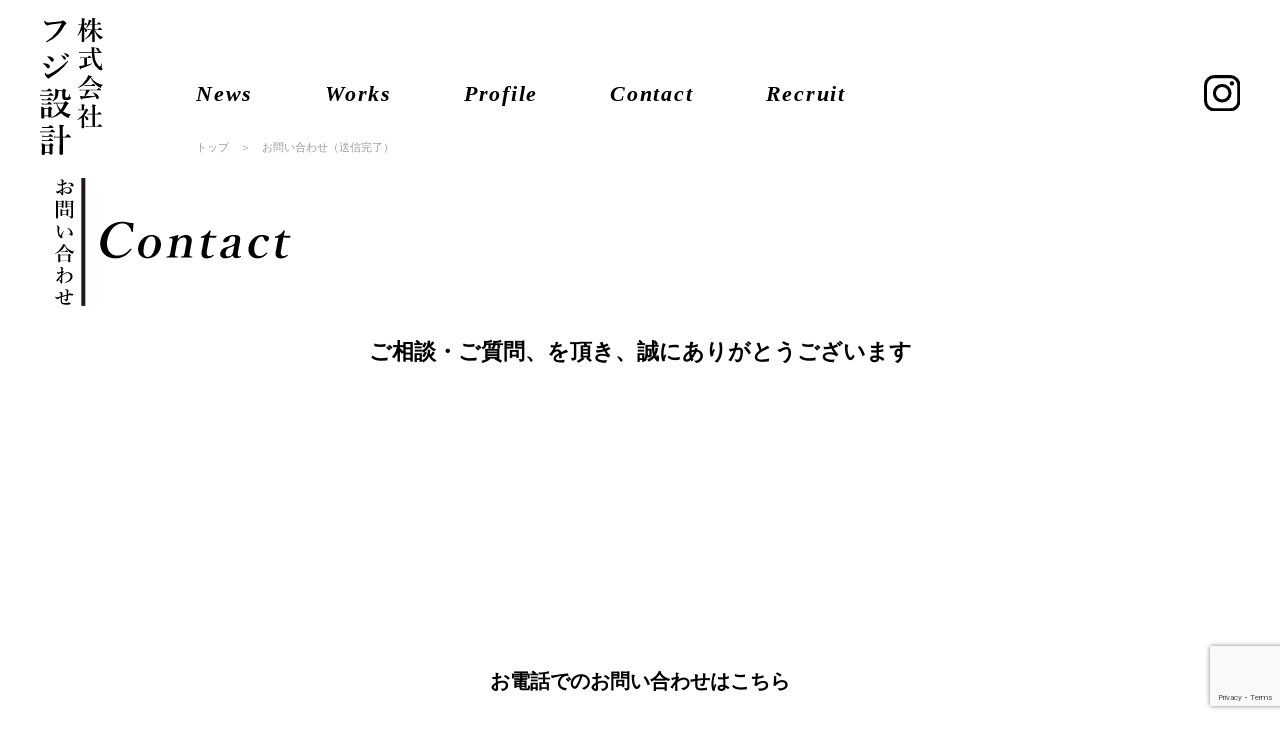

--- FILE ---
content_type: text/html; charset=UTF-8
request_url: https://www.fuji1.biz/contact/thanks
body_size: 24549
content:
<!doctype html>
<html lang="ja">
<head prefix="og: http://ogp.me/ns#">
<meta charset="UTF-8">
<meta http-equiv="X-UA-Compatible" content="IE=edge">
<meta name="viewport" content="width=device-width">
<meta name="format-detection" content="telephone=no">

<link rel="shortcut icon" href="/icon.png">

		<!-- All in One SEO 4.1.6.2 -->
		<title>お問い合わせ（送信完了） - 株式会社フジ設計 - 夢をカタチに 和歌山の一級建築士事務所</title>
		<meta name="robots" content="max-image-preview:large" />
		<link rel="canonical" href="https://www.fuji1.biz/contact/thanks" />

		<!-- Global site tag (gtag.js) - Google Analytics -->
<script async src="https://www.googletagmanager.com/gtag/js?id=G-0LZF54MC4K"></script>
<script>
 window.dataLayer = window.dataLayer || [];
 function gtag(){dataLayer.push(arguments);}
 gtag('js', new Date());

 gtag('config', 'G-0LZF54MC4K');
</script>
		<meta property="og:locale" content="ja_JP" />
		<meta property="og:site_name" content="住まいの夢を形に　和歌山の一級建築士　住宅耐震診断　-　フジ設計株式会社" />
		<meta property="og:type" content="article" />
		<meta property="og:title" content="お問い合わせ（送信完了） - 株式会社フジ設計 - 夢をカタチに 和歌山の一級建築士事務所" />
		<meta property="og:url" content="https://www.fuji1.biz/contact/thanks" />
		<meta property="article:published_time" content="2022-01-31T06:06:09+00:00" />
		<meta property="article:modified_time" content="2022-01-31T06:06:09+00:00" />
		<meta name="twitter:card" content="summary" />
		<meta name="twitter:title" content="お問い合わせ（送信完了） - 株式会社フジ設計 - 夢をカタチに 和歌山の一級建築士事務所" />
		<meta name="twitter:image" content="http://fuji1.pxs.jp/wp-content/uploads/2022/02/ph_works_demo001.png" />
		<script type="application/ld+json" class="aioseo-schema">
			{"@context":"https:\/\/schema.org","@graph":[{"@type":"WebSite","@id":"https:\/\/www.fuji1.biz\/#website","url":"https:\/\/www.fuji1.biz\/","name":"\u682a\u5f0f\u4f1a\u793e\u30d5\u30b8\u8a2d\u8a08\u3000-\u3000\u5922\u3092\u30ab\u30bf\u30c1\u306b\u3000\u548c\u6b4c\u5c71\u306e\u4e00\u7d1a\u5efa\u7bc9\u58eb\u4e8b\u52d9\u6240","description":"\u4f4f\u307e\u3044\u306e\u5922\u3092\u5f62\u306b","inLanguage":"ja","publisher":{"@id":"https:\/\/www.fuji1.biz\/#organization"}},{"@type":"Organization","@id":"https:\/\/www.fuji1.biz\/#organization","name":"\u682a\u5f0f\u4f1a\u793e\u30d5\u30b8\u8a2d\u8a08\u3000-\u3000\u5922\u3092\u30ab\u30bf\u30c1\u306b\u3000\u548c\u6b4c\u5c71\u306e\u4e00\u7d1a\u5efa\u7bc9\u58eb\u4e8b\u52d9\u6240","url":"https:\/\/www.fuji1.biz\/"},{"@type":"BreadcrumbList","@id":"https:\/\/www.fuji1.biz\/contact\/thanks#breadcrumblist","itemListElement":[{"@type":"ListItem","@id":"https:\/\/www.fuji1.biz\/#listItem","position":1,"item":{"@type":"WebPage","@id":"https:\/\/www.fuji1.biz\/","name":"\u30db\u30fc\u30e0","description":"\u304a\u65bd\u4e3b\u69d8\u306e\u3054\u8981\u671b\u306b\u5bfe\u3057\u8aa0\u5b9f\u306a\u614b\u5ea6\u3067\u5411\u304d\u5408\u3044\u3001\u305d\u308c\u3092\u6b63\u78ba\u306b\u8a2d\u8a08\u306b\u53cd\u6620\u3055\u305b\u308b\u3002\u7a7a\u9593\u5275\u51fa\u3084\u81ea\u7136\u7279\u6027\u304a\u3088\u3073\u74b0\u5883\u7279\u6027\u3092\u91cd\u8996\u3057\u3001\u6c38\u304f\u4f4f\u307e\u3046\u3001\u6c38\u304f\u5229\u7528\u3067\u304d\u308b\u8a2d\u8a08\u30fb\u5efa\u7bc9\u3067\u3001\u5feb\u9069\u306a\u4f4f\u7a7a\u9593\u3092\u5275\u51fa\u3057\u3066\u307e\u3044\u308a\u307e\u3059\u3002\u4f4f\u307e\u3044\u306e\u5922\u3092\u5f62\u306b \u548c\u6b4c\u5c71\u306e\u4e00\u7d1a\u5efa\u7bc9\u58eb\u3001\u4f4f\u5b85\u8010\u9707\u8a3a\u65ad\u3001\u30d5\u30b8\u8a2d\u8a08\u682a\u5f0f\u4f1a\u793e","url":"https:\/\/www.fuji1.biz\/"},"nextItem":"https:\/\/www.fuji1.biz\/contact#listItem"},{"@type":"ListItem","@id":"https:\/\/www.fuji1.biz\/contact#listItem","position":2,"item":{"@type":"WebPage","@id":"https:\/\/www.fuji1.biz\/contact","name":"\u304a\u554f\u3044\u5408\u308f\u305b","description":"\u304a\u540d\u524d \u203b \u30d5\u30ea\u30ac\u30ca \u203b \u90f5\u4fbf\u756a\u53f7 \u3054\u4f4f\u6240 \u96fb\u8a71\u756a\u53f7 \u203b \u30e1\u30fc\u30eb\u30a2\u30c9\u30ec\u30b9 \u203b \u9023\u7d61\u65b9\u6cd5 \u203b \u96fb\u8a71 \u30e1\u30fc\u30eb \u304a\u554f [\u2026]","url":"https:\/\/www.fuji1.biz\/contact"},"nextItem":"https:\/\/www.fuji1.biz\/contact\/thanks#listItem","previousItem":"https:\/\/www.fuji1.biz\/#listItem"},{"@type":"ListItem","@id":"https:\/\/www.fuji1.biz\/contact\/thanks#listItem","position":3,"item":{"@type":"WebPage","@id":"https:\/\/www.fuji1.biz\/contact\/thanks","name":"\u304a\u554f\u3044\u5408\u308f\u305b\uff08\u9001\u4fe1\u5b8c\u4e86\uff09","url":"https:\/\/www.fuji1.biz\/contact\/thanks"},"previousItem":"https:\/\/www.fuji1.biz\/contact#listItem"}]},{"@type":"WebPage","@id":"https:\/\/www.fuji1.biz\/contact\/thanks#webpage","url":"https:\/\/www.fuji1.biz\/contact\/thanks","name":"\u304a\u554f\u3044\u5408\u308f\u305b\uff08\u9001\u4fe1\u5b8c\u4e86\uff09 - \u682a\u5f0f\u4f1a\u793e\u30d5\u30b8\u8a2d\u8a08 - \u5922\u3092\u30ab\u30bf\u30c1\u306b \u548c\u6b4c\u5c71\u306e\u4e00\u7d1a\u5efa\u7bc9\u58eb\u4e8b\u52d9\u6240","inLanguage":"ja","isPartOf":{"@id":"https:\/\/www.fuji1.biz\/#website"},"breadcrumb":{"@id":"https:\/\/www.fuji1.biz\/contact\/thanks#breadcrumblist"},"datePublished":"2022-01-31T06:06:09+09:00","dateModified":"2022-01-31T06:06:09+09:00"}]}
		</script>
		<!-- All in One SEO -->

<link rel='dns-prefetch' href='//www.google.com' />
<link rel="alternate" title="oEmbed (JSON)" type="application/json+oembed" href="https://www.fuji1.biz/wp-json/oembed/1.0/embed?url=https%3A%2F%2Fwww.fuji1.biz%2Fcontact%2Fthanks" />
<link rel="alternate" title="oEmbed (XML)" type="text/xml+oembed" href="https://www.fuji1.biz/wp-json/oembed/1.0/embed?url=https%3A%2F%2Fwww.fuji1.biz%2Fcontact%2Fthanks&#038;format=xml" />
<style id='wp-img-auto-sizes-contain-inline-css' type='text/css'>
img:is([sizes=auto i],[sizes^="auto," i]){contain-intrinsic-size:3000px 1500px}
/*# sourceURL=wp-img-auto-sizes-contain-inline-css */
</style>
<style id='wp-emoji-styles-inline-css' type='text/css'>

	img.wp-smiley, img.emoji {
		display: inline !important;
		border: none !important;
		box-shadow: none !important;
		height: 1em !important;
		width: 1em !important;
		margin: 0 0.07em !important;
		vertical-align: -0.1em !important;
		background: none !important;
		padding: 0 !important;
	}
/*# sourceURL=wp-emoji-styles-inline-css */
</style>
<style id='wp-block-library-inline-css' type='text/css'>
:root{--wp-block-synced-color:#7a00df;--wp-block-synced-color--rgb:122,0,223;--wp-bound-block-color:var(--wp-block-synced-color);--wp-editor-canvas-background:#ddd;--wp-admin-theme-color:#007cba;--wp-admin-theme-color--rgb:0,124,186;--wp-admin-theme-color-darker-10:#006ba1;--wp-admin-theme-color-darker-10--rgb:0,107,160.5;--wp-admin-theme-color-darker-20:#005a87;--wp-admin-theme-color-darker-20--rgb:0,90,135;--wp-admin-border-width-focus:2px}@media (min-resolution:192dpi){:root{--wp-admin-border-width-focus:1.5px}}.wp-element-button{cursor:pointer}:root .has-very-light-gray-background-color{background-color:#eee}:root .has-very-dark-gray-background-color{background-color:#313131}:root .has-very-light-gray-color{color:#eee}:root .has-very-dark-gray-color{color:#313131}:root .has-vivid-green-cyan-to-vivid-cyan-blue-gradient-background{background:linear-gradient(135deg,#00d084,#0693e3)}:root .has-purple-crush-gradient-background{background:linear-gradient(135deg,#34e2e4,#4721fb 50%,#ab1dfe)}:root .has-hazy-dawn-gradient-background{background:linear-gradient(135deg,#faaca8,#dad0ec)}:root .has-subdued-olive-gradient-background{background:linear-gradient(135deg,#fafae1,#67a671)}:root .has-atomic-cream-gradient-background{background:linear-gradient(135deg,#fdd79a,#004a59)}:root .has-nightshade-gradient-background{background:linear-gradient(135deg,#330968,#31cdcf)}:root .has-midnight-gradient-background{background:linear-gradient(135deg,#020381,#2874fc)}:root{--wp--preset--font-size--normal:16px;--wp--preset--font-size--huge:42px}.has-regular-font-size{font-size:1em}.has-larger-font-size{font-size:2.625em}.has-normal-font-size{font-size:var(--wp--preset--font-size--normal)}.has-huge-font-size{font-size:var(--wp--preset--font-size--huge)}.has-text-align-center{text-align:center}.has-text-align-left{text-align:left}.has-text-align-right{text-align:right}.has-fit-text{white-space:nowrap!important}#end-resizable-editor-section{display:none}.aligncenter{clear:both}.items-justified-left{justify-content:flex-start}.items-justified-center{justify-content:center}.items-justified-right{justify-content:flex-end}.items-justified-space-between{justify-content:space-between}.screen-reader-text{border:0;clip-path:inset(50%);height:1px;margin:-1px;overflow:hidden;padding:0;position:absolute;width:1px;word-wrap:normal!important}.screen-reader-text:focus{background-color:#ddd;clip-path:none;color:#444;display:block;font-size:1em;height:auto;left:5px;line-height:normal;padding:15px 23px 14px;text-decoration:none;top:5px;width:auto;z-index:100000}html :where(.has-border-color){border-style:solid}html :where([style*=border-top-color]){border-top-style:solid}html :where([style*=border-right-color]){border-right-style:solid}html :where([style*=border-bottom-color]){border-bottom-style:solid}html :where([style*=border-left-color]){border-left-style:solid}html :where([style*=border-width]){border-style:solid}html :where([style*=border-top-width]){border-top-style:solid}html :where([style*=border-right-width]){border-right-style:solid}html :where([style*=border-bottom-width]){border-bottom-style:solid}html :where([style*=border-left-width]){border-left-style:solid}html :where(img[class*=wp-image-]){height:auto;max-width:100%}:where(figure){margin:0 0 1em}html :where(.is-position-sticky){--wp-admin--admin-bar--position-offset:var(--wp-admin--admin-bar--height,0px)}@media screen and (max-width:600px){html :where(.is-position-sticky){--wp-admin--admin-bar--position-offset:0px}}
/*wp_block_styles_on_demand_placeholder:696e94769e5c0*/
/*# sourceURL=wp-block-library-inline-css */
</style>
<style id='classic-theme-styles-inline-css' type='text/css'>
/*! This file is auto-generated */
.wp-block-button__link{color:#fff;background-color:#32373c;border-radius:9999px;box-shadow:none;text-decoration:none;padding:calc(.667em + 2px) calc(1.333em + 2px);font-size:1.125em}.wp-block-file__button{background:#32373c;color:#fff;text-decoration:none}
/*# sourceURL=/wp-includes/css/classic-themes.min.css */
</style>
<link rel='stylesheet' id='contact-form-7-css' href='https://www.fuji1.biz/wp-content/plugins/contact-form-7/includes/css/styles.css?ver=5.5.4' type='text/css' media='all' />
<link rel='stylesheet' id='contact-form-7-confirm-css' href='https://www.fuji1.biz/wp-content/plugins/contact-form-7-add-confirm/includes/css/styles.css?ver=5.1' type='text/css' media='all' />
<link rel='stylesheet' id='wp-pagenavi-css' href='https://www.fuji1.biz/wp-content/plugins/wp-pagenavi/pagenavi-css.css?ver=2.70' type='text/css' media='all' />
<link rel='stylesheet' id='jquery.lightbox.min.css-css' href='https://www.fuji1.biz/wp-content/plugins/wp-jquery-lightbox/styles/lightbox.min.css?ver=1.4.8.2' type='text/css' media='all' />
<script type="text/javascript" src="https://www.fuji1.biz/wp-includes/js/jquery/jquery.min.js?ver=3.7.1" id="jquery-core-js"></script>
<script type="text/javascript" src="https://www.fuji1.biz/wp-includes/js/jquery/jquery-migrate.min.js?ver=3.4.1" id="jquery-migrate-js"></script>
<link rel="https://api.w.org/" href="https://www.fuji1.biz/wp-json/" /><link rel="alternate" title="JSON" type="application/json" href="https://www.fuji1.biz/wp-json/wp/v2/pages/274" /><link rel="EditURI" type="application/rsd+xml" title="RSD" href="https://www.fuji1.biz/xmlrpc.php?rsd" />
<meta name="generator" content="WordPress 6.9" />
<link rel='shortlink' href='https://www.fuji1.biz/?p=274' />

<link href="/module/top/js/slick/slick-theme.css" rel="stylesheet" type="text/css" >
<link href="/module/top/js/slick/slick.css"  rel="stylesheet" type="text/css">
<link href="/module/common/js/meanmenu/meanmenu.css"  rel="stylesheet" type="text/css">

<link href="/module/common/css/style.css?date=202202041800" rel="stylesheet" type="text/css">
<link href="/module/contact/css/style.css" rel="stylesheet" type="text/css">
</head>
<body>

<header id="header">
<div class="container">

<figure class="headerLogo">
<a href="/"><img src="/module/common/images/logo001.svg" alt="フジ設計株式会社"></a>
</figure>

<div class="headerMenu">
<ul>
<li><a href="/news">News</a></li>
<li><a href="/works">Works</a></li>
<li><a href="/profile">Profile</a></li>
<li><a href="/contact">Contact</a></li>
<li><a href="/recruit">Recruit</a></li>
</ul>
</div>

<div class="instagram"><a href="https://www.instagram.com/fuji260333/" target="_blank"><img src="/module/common/images/icon_instagram001.svg" alt=""></a></div>
<div class="crumb">
  <ul>
  <li><a href="/">トップ</a></li>
  <li>お問い合わせ（送信完了）</li>
  </ul>
</div>
</div>


<div id="h_top">
<div class="h_nav">
<nav id="gNav">
<ul class="nav">
<li><a href="/news"><span class="name">News</span><br>お知らせ</a></li>
<li><a href="/works"><span class="name">Works</span><br>設計・建築実績<i class="fa fa-angle-down"></i></a>
	<ul class="sub-menu">
	<li><a href="/work/home">住宅</a></li>
	<li><a href="/work/school">学校・幼稚園・保育所</a></li>
	<li><a href="/work/welfare">福祉施設</a></li>
	<li><a href="/work/hotel">宿泊施設</a></li>
	<li><a href="/work/sports">スポーツ施設</a></li>
	<li><a href="/work/medical">医療関係</a></li>
	<li><a href="/work/factory">工場・倉庫</a></li>
	<li><a href="/work/other">その他</a></li>
	<li><a href="/work/renovation"><span>リノベーション</span></a></li>
    <li><a href="/work/compe">コンペ</a></li>
	<li><a href="/tech">技術支援のご案内</a></li>
	</ul>
</li>
<li><a href="/profile"><span class="name">Profile</span><br>会社概要</a></li>
<li><a href="/contact"><span class="name">Contact</span><br>お問い合わせ</a></li>
<li><a href="/recruit"><span class="name">Recruit</span><br>リクルート</a></li>
<li><a href="/"><span class="name">Home</span></a></li>
<li><a href="/"><span class="name">Home</span></a></li>
</ul>
<div class="mask"></div>
</nav>
</div>
</div>

</header>
<article>
  
  
  
  
  
  <section class="topsSection">
    
  <div class="container">
  <div class="smartContainer">
  <h1 class="pageTitle">
  <img src="/module/contact/images/ti_contact001.svg" alt="お問い合わせ" class="spDisplayOn tbDisplayOn"><img src="/module/contact/images/ti_contact001ab.svg" alt="お問い合わせ" class="pcDisplayOn"></h1>
    
  <div class="wrap">
  <p class="catch thanks">ご相談・ご質問、を頂き、誠にありがとうございます</p>
    
  </div>
    
    
  </div>
  </div>
  </section>
  
  
  
  
  
  <section class="telSection">
  <div class="container">
  <div class="smartContainer">
  <h2>お電話でのお問い合わせはこちら</h2>
    
  <ul>
  <li>
  <dl>
  <dt>本社</dt>
  <dd>TEL.073-499-6727</dd>
  </dl>
  </li>
      <li>
  <dl>
  <dt>東京オフィス</dt>
  <dd>TEL.03-6824-2662</dd>
  </dl>
  </li>
  <li>
  <dl>
  <dt>田辺事務所</dt>
  <dd>TEL.0739-26-0333</dd>
  </dl>
  </li>
  <li>
  <dl>
  <dt>山口事務所</dt>
  <dd>TEL.0836-39-6919</dd>
  </dl>
  </li>
  </ul>
    
  </div>
  </div>
  </section>
  
  
  
  
  
  
</article>




<footer>
  
  <div class="withWall">
<div class="container">
<div class="smartContainer cf">

<figure class="footerLogo">
<a href="/"><img src="/module/common/images/logo001.svg" alt="フジ設計株式会社"></a>
</figure>

<div class="footerMenu">
<ul>
<li><a href="/news">News</a></li>
<li><a href="/works">Works</a></li>
<li><a href="/profile">Profile</a></li>
<li><a href="/contact">Contact</a></li>
<li><a href="/recruit">Recruit</a></li>
</ul>
</div>

<div class="instagram"><a href="https://www.instagram.com/fuji260333/" target="_blank"><img src="/module/common/images/icon_instagram001.svg" alt=""></a></div>


<div class="address">
<ul> 
<li class="list1">
<dt>本社</dt>
<dd>〒640-8354<br>
和歌山県和歌山市北ノ新地東ノ丁１番地<br>
TEL.073-499-6727<br>
FAX.073-499-6728</dd>
</li>
<li class="list2">
<dt>東京オフィス</dt>
<dd>〒116-0013<br>
東京都荒川区西日暮里5-5-4-401<br>
TEL 03-6824-2662</dd>
</li>
<li class="list3">
<dt>田辺事務所</dt>
<dd>〒646-0003<br>
和歌山県田辺市中万呂869-43<br>
TEL.0739-26-0333<br>
FAX.0739-26-3747</dd>
</li>
<li class="list4">
<dt>山口事務所</dt>
<dd>〒754-1277<br>
山口県山口市阿知須2667-2</dd>
<dd>キャトルセゾン202<br>
TEL/FAX.0836-39-6919</dd>
</li>
</ul>
</div>

</div>
</div>
</div><!-- /.withWall -->

<div class="container">
<div class="smartContainer cf">
<p class="copyright">Copyright &copy;FUJI PLANNING CORPORATION. All Rights Reserved.</p>
</div>
</div>
</footer>



<script src="https://ajax.googleapis.com/ajax/libs/jquery/1.11.2/jquery.min.js"></script>


<script src="/module/common/js/meanmenu/jquery.meanmenu.min.js"></script>
<script type="text/javascript">
$(function($){
	var state = false;
	var scrollpos = 0;
	function mm_control() {
		if($('.mean-nav .nav').is(':visible')) {
			if(state == false) {
				scrollpos = $(window).scrollTop();
				$('body').addClass('fixed').css({'top': -scrollpos});
				$('.mean-container').addClass('open');
				$('.mean-nav .mask').show();
				state = true;
			}
		} else {
			if(state == true) {
				$('body').removeClass('fixed').css({'top': 0});
				window.scrollTo( 0 , scrollpos );
				$('.mean-container').removeClass('open');
				$('.mean-nav .mask').hide();
				state = false;
			}
		}
	}

	$('#gNav').meanmenu({
	    meanMenuContainer: "#header .h_nav",
	    meanScreenWidth: "3000"
	});
	$(document)
	.on('opend.meanmenu closed.meanmenu', function() {
		mm_control();
	})
	.on('touchend click', '.mean-bar .mask', function(e) {
		$('.mean-bar .meanmenu-reveal').trigger('click');
		return false;
	});
	$(window).on('resize', function() {
		mm_control();
	});
});
</script>


<script type="speculationrules">
{"prefetch":[{"source":"document","where":{"and":[{"href_matches":"/*"},{"not":{"href_matches":["/wp-*.php","/wp-admin/*","/wp-content/uploads/*","/wp-content/*","/wp-content/plugins/*","/wp-content/themes/fuji1/*","/*\\?(.+)"]}},{"not":{"selector_matches":"a[rel~=\"nofollow\"]"}},{"not":{"selector_matches":".no-prefetch, .no-prefetch a"}}]},"eagerness":"conservative"}]}
</script>
<script type="text/javascript" src="https://www.fuji1.biz/wp-includes/js/dist/vendor/wp-polyfill.min.js?ver=3.15.0" id="wp-polyfill-js"></script>
<script type="text/javascript" id="contact-form-7-js-extra">
/* <![CDATA[ */
var wpcf7 = {"api":{"root":"https://www.fuji1.biz/wp-json/","namespace":"contact-form-7/v1"}};
//# sourceURL=contact-form-7-js-extra
/* ]]> */
</script>
<script type="text/javascript" src="https://www.fuji1.biz/wp-content/plugins/contact-form-7/includes/js/index.js?ver=5.5.4" id="contact-form-7-js"></script>
<script type="text/javascript" src="https://www.fuji1.biz/wp-includes/js/jquery/jquery.form.min.js?ver=4.3.0" id="jquery-form-js"></script>
<script type="text/javascript" src="https://www.fuji1.biz/wp-content/plugins/contact-form-7-add-confirm/includes/js/scripts.js?ver=5.1" id="contact-form-7-confirm-js"></script>
<script type="text/javascript" src="https://www.google.com/recaptcha/api.js?render=6LevSzQqAAAAAFVKieJ9wgAp87ft3nrqJaAalJet&amp;ver=3.0" id="google-recaptcha-js"></script>
<script type="text/javascript" id="wpcf7-recaptcha-js-extra">
/* <![CDATA[ */
var wpcf7_recaptcha = {"sitekey":"6LevSzQqAAAAAFVKieJ9wgAp87ft3nrqJaAalJet","actions":{"homepage":"homepage","contactform":"contactform"}};
//# sourceURL=wpcf7-recaptcha-js-extra
/* ]]> */
</script>
<script type="text/javascript" src="https://www.fuji1.biz/wp-content/plugins/contact-form-7/modules/recaptcha/index.js?ver=5.5.4" id="wpcf7-recaptcha-js"></script>
<script type="text/javascript" src="https://www.fuji1.biz/wp-content/plugins/wp-jquery-lightbox/jquery.touchwipe.min.js?ver=1.4.8.2" id="wp-jquery-lightbox-swipe-js"></script>
<script type="text/javascript" id="wp-jquery-lightbox-js-extra">
/* <![CDATA[ */
var JQLBSettings = {"showTitle":"1","showCaption":"1","showNumbers":"1","fitToScreen":"0","resizeSpeed":"400","showDownload":"0","navbarOnTop":"0","marginSize":"0","slideshowSpeed":"4000","prevLinkTitle":"\u524d\u306e\u753b\u50cf","nextLinkTitle":"\u6b21\u306e\u753b\u50cf","closeTitle":"\u30ae\u30e3\u30e9\u30ea\u30fc\u3092\u9589\u3058\u308b","image":"\u753b\u50cf ","of":"\u306e","download":"\u30c0\u30a6\u30f3\u30ed\u30fc\u30c9","pause":"(\u30b9\u30e9\u30a4\u30c9\u30b7\u30e7\u30fc\u3092\u505c\u6b62\u3059\u308b)","play":"(\u30b9\u30e9\u30a4\u30c9\u30b7\u30e7\u30fc\u3092\u518d\u751f\u3059\u308b)"};
//# sourceURL=wp-jquery-lightbox-js-extra
/* ]]> */
</script>
<script type="text/javascript" src="https://www.fuji1.biz/wp-content/plugins/wp-jquery-lightbox/jquery.lightbox.min.js?ver=1.4.8.2" id="wp-jquery-lightbox-js"></script>
<script id="wp-emoji-settings" type="application/json">
{"baseUrl":"https://s.w.org/images/core/emoji/17.0.2/72x72/","ext":".png","svgUrl":"https://s.w.org/images/core/emoji/17.0.2/svg/","svgExt":".svg","source":{"concatemoji":"https://www.fuji1.biz/wp-includes/js/wp-emoji-release.min.js?ver=6.9"}}
</script>
<script type="module">
/* <![CDATA[ */
/*! This file is auto-generated */
const a=JSON.parse(document.getElementById("wp-emoji-settings").textContent),o=(window._wpemojiSettings=a,"wpEmojiSettingsSupports"),s=["flag","emoji"];function i(e){try{var t={supportTests:e,timestamp:(new Date).valueOf()};sessionStorage.setItem(o,JSON.stringify(t))}catch(e){}}function c(e,t,n){e.clearRect(0,0,e.canvas.width,e.canvas.height),e.fillText(t,0,0);t=new Uint32Array(e.getImageData(0,0,e.canvas.width,e.canvas.height).data);e.clearRect(0,0,e.canvas.width,e.canvas.height),e.fillText(n,0,0);const a=new Uint32Array(e.getImageData(0,0,e.canvas.width,e.canvas.height).data);return t.every((e,t)=>e===a[t])}function p(e,t){e.clearRect(0,0,e.canvas.width,e.canvas.height),e.fillText(t,0,0);var n=e.getImageData(16,16,1,1);for(let e=0;e<n.data.length;e++)if(0!==n.data[e])return!1;return!0}function u(e,t,n,a){switch(t){case"flag":return n(e,"\ud83c\udff3\ufe0f\u200d\u26a7\ufe0f","\ud83c\udff3\ufe0f\u200b\u26a7\ufe0f")?!1:!n(e,"\ud83c\udde8\ud83c\uddf6","\ud83c\udde8\u200b\ud83c\uddf6")&&!n(e,"\ud83c\udff4\udb40\udc67\udb40\udc62\udb40\udc65\udb40\udc6e\udb40\udc67\udb40\udc7f","\ud83c\udff4\u200b\udb40\udc67\u200b\udb40\udc62\u200b\udb40\udc65\u200b\udb40\udc6e\u200b\udb40\udc67\u200b\udb40\udc7f");case"emoji":return!a(e,"\ud83e\u1fac8")}return!1}function f(e,t,n,a){let r;const o=(r="undefined"!=typeof WorkerGlobalScope&&self instanceof WorkerGlobalScope?new OffscreenCanvas(300,150):document.createElement("canvas")).getContext("2d",{willReadFrequently:!0}),s=(o.textBaseline="top",o.font="600 32px Arial",{});return e.forEach(e=>{s[e]=t(o,e,n,a)}),s}function r(e){var t=document.createElement("script");t.src=e,t.defer=!0,document.head.appendChild(t)}a.supports={everything:!0,everythingExceptFlag:!0},new Promise(t=>{let n=function(){try{var e=JSON.parse(sessionStorage.getItem(o));if("object"==typeof e&&"number"==typeof e.timestamp&&(new Date).valueOf()<e.timestamp+604800&&"object"==typeof e.supportTests)return e.supportTests}catch(e){}return null}();if(!n){if("undefined"!=typeof Worker&&"undefined"!=typeof OffscreenCanvas&&"undefined"!=typeof URL&&URL.createObjectURL&&"undefined"!=typeof Blob)try{var e="postMessage("+f.toString()+"("+[JSON.stringify(s),u.toString(),c.toString(),p.toString()].join(",")+"));",a=new Blob([e],{type:"text/javascript"});const r=new Worker(URL.createObjectURL(a),{name:"wpTestEmojiSupports"});return void(r.onmessage=e=>{i(n=e.data),r.terminate(),t(n)})}catch(e){}i(n=f(s,u,c,p))}t(n)}).then(e=>{for(const n in e)a.supports[n]=e[n],a.supports.everything=a.supports.everything&&a.supports[n],"flag"!==n&&(a.supports.everythingExceptFlag=a.supports.everythingExceptFlag&&a.supports[n]);var t;a.supports.everythingExceptFlag=a.supports.everythingExceptFlag&&!a.supports.flag,a.supports.everything||((t=a.source||{}).concatemoji?r(t.concatemoji):t.wpemoji&&t.twemoji&&(r(t.twemoji),r(t.wpemoji)))});
//# sourceURL=https://www.fuji1.biz/wp-includes/js/wp-emoji-loader.min.js
/* ]]> */
</script>


</body>
</html>

--- FILE ---
content_type: text/html; charset=utf-8
request_url: https://www.google.com/recaptcha/api2/anchor?ar=1&k=6LevSzQqAAAAAFVKieJ9wgAp87ft3nrqJaAalJet&co=aHR0cHM6Ly93d3cuZnVqaTEuYml6OjQ0Mw..&hl=en&v=PoyoqOPhxBO7pBk68S4YbpHZ&size=invisible&anchor-ms=20000&execute-ms=30000&cb=eeo4pb7dcx01
body_size: 48833
content:
<!DOCTYPE HTML><html dir="ltr" lang="en"><head><meta http-equiv="Content-Type" content="text/html; charset=UTF-8">
<meta http-equiv="X-UA-Compatible" content="IE=edge">
<title>reCAPTCHA</title>
<style type="text/css">
/* cyrillic-ext */
@font-face {
  font-family: 'Roboto';
  font-style: normal;
  font-weight: 400;
  font-stretch: 100%;
  src: url(//fonts.gstatic.com/s/roboto/v48/KFO7CnqEu92Fr1ME7kSn66aGLdTylUAMa3GUBHMdazTgWw.woff2) format('woff2');
  unicode-range: U+0460-052F, U+1C80-1C8A, U+20B4, U+2DE0-2DFF, U+A640-A69F, U+FE2E-FE2F;
}
/* cyrillic */
@font-face {
  font-family: 'Roboto';
  font-style: normal;
  font-weight: 400;
  font-stretch: 100%;
  src: url(//fonts.gstatic.com/s/roboto/v48/KFO7CnqEu92Fr1ME7kSn66aGLdTylUAMa3iUBHMdazTgWw.woff2) format('woff2');
  unicode-range: U+0301, U+0400-045F, U+0490-0491, U+04B0-04B1, U+2116;
}
/* greek-ext */
@font-face {
  font-family: 'Roboto';
  font-style: normal;
  font-weight: 400;
  font-stretch: 100%;
  src: url(//fonts.gstatic.com/s/roboto/v48/KFO7CnqEu92Fr1ME7kSn66aGLdTylUAMa3CUBHMdazTgWw.woff2) format('woff2');
  unicode-range: U+1F00-1FFF;
}
/* greek */
@font-face {
  font-family: 'Roboto';
  font-style: normal;
  font-weight: 400;
  font-stretch: 100%;
  src: url(//fonts.gstatic.com/s/roboto/v48/KFO7CnqEu92Fr1ME7kSn66aGLdTylUAMa3-UBHMdazTgWw.woff2) format('woff2');
  unicode-range: U+0370-0377, U+037A-037F, U+0384-038A, U+038C, U+038E-03A1, U+03A3-03FF;
}
/* math */
@font-face {
  font-family: 'Roboto';
  font-style: normal;
  font-weight: 400;
  font-stretch: 100%;
  src: url(//fonts.gstatic.com/s/roboto/v48/KFO7CnqEu92Fr1ME7kSn66aGLdTylUAMawCUBHMdazTgWw.woff2) format('woff2');
  unicode-range: U+0302-0303, U+0305, U+0307-0308, U+0310, U+0312, U+0315, U+031A, U+0326-0327, U+032C, U+032F-0330, U+0332-0333, U+0338, U+033A, U+0346, U+034D, U+0391-03A1, U+03A3-03A9, U+03B1-03C9, U+03D1, U+03D5-03D6, U+03F0-03F1, U+03F4-03F5, U+2016-2017, U+2034-2038, U+203C, U+2040, U+2043, U+2047, U+2050, U+2057, U+205F, U+2070-2071, U+2074-208E, U+2090-209C, U+20D0-20DC, U+20E1, U+20E5-20EF, U+2100-2112, U+2114-2115, U+2117-2121, U+2123-214F, U+2190, U+2192, U+2194-21AE, U+21B0-21E5, U+21F1-21F2, U+21F4-2211, U+2213-2214, U+2216-22FF, U+2308-230B, U+2310, U+2319, U+231C-2321, U+2336-237A, U+237C, U+2395, U+239B-23B7, U+23D0, U+23DC-23E1, U+2474-2475, U+25AF, U+25B3, U+25B7, U+25BD, U+25C1, U+25CA, U+25CC, U+25FB, U+266D-266F, U+27C0-27FF, U+2900-2AFF, U+2B0E-2B11, U+2B30-2B4C, U+2BFE, U+3030, U+FF5B, U+FF5D, U+1D400-1D7FF, U+1EE00-1EEFF;
}
/* symbols */
@font-face {
  font-family: 'Roboto';
  font-style: normal;
  font-weight: 400;
  font-stretch: 100%;
  src: url(//fonts.gstatic.com/s/roboto/v48/KFO7CnqEu92Fr1ME7kSn66aGLdTylUAMaxKUBHMdazTgWw.woff2) format('woff2');
  unicode-range: U+0001-000C, U+000E-001F, U+007F-009F, U+20DD-20E0, U+20E2-20E4, U+2150-218F, U+2190, U+2192, U+2194-2199, U+21AF, U+21E6-21F0, U+21F3, U+2218-2219, U+2299, U+22C4-22C6, U+2300-243F, U+2440-244A, U+2460-24FF, U+25A0-27BF, U+2800-28FF, U+2921-2922, U+2981, U+29BF, U+29EB, U+2B00-2BFF, U+4DC0-4DFF, U+FFF9-FFFB, U+10140-1018E, U+10190-1019C, U+101A0, U+101D0-101FD, U+102E0-102FB, U+10E60-10E7E, U+1D2C0-1D2D3, U+1D2E0-1D37F, U+1F000-1F0FF, U+1F100-1F1AD, U+1F1E6-1F1FF, U+1F30D-1F30F, U+1F315, U+1F31C, U+1F31E, U+1F320-1F32C, U+1F336, U+1F378, U+1F37D, U+1F382, U+1F393-1F39F, U+1F3A7-1F3A8, U+1F3AC-1F3AF, U+1F3C2, U+1F3C4-1F3C6, U+1F3CA-1F3CE, U+1F3D4-1F3E0, U+1F3ED, U+1F3F1-1F3F3, U+1F3F5-1F3F7, U+1F408, U+1F415, U+1F41F, U+1F426, U+1F43F, U+1F441-1F442, U+1F444, U+1F446-1F449, U+1F44C-1F44E, U+1F453, U+1F46A, U+1F47D, U+1F4A3, U+1F4B0, U+1F4B3, U+1F4B9, U+1F4BB, U+1F4BF, U+1F4C8-1F4CB, U+1F4D6, U+1F4DA, U+1F4DF, U+1F4E3-1F4E6, U+1F4EA-1F4ED, U+1F4F7, U+1F4F9-1F4FB, U+1F4FD-1F4FE, U+1F503, U+1F507-1F50B, U+1F50D, U+1F512-1F513, U+1F53E-1F54A, U+1F54F-1F5FA, U+1F610, U+1F650-1F67F, U+1F687, U+1F68D, U+1F691, U+1F694, U+1F698, U+1F6AD, U+1F6B2, U+1F6B9-1F6BA, U+1F6BC, U+1F6C6-1F6CF, U+1F6D3-1F6D7, U+1F6E0-1F6EA, U+1F6F0-1F6F3, U+1F6F7-1F6FC, U+1F700-1F7FF, U+1F800-1F80B, U+1F810-1F847, U+1F850-1F859, U+1F860-1F887, U+1F890-1F8AD, U+1F8B0-1F8BB, U+1F8C0-1F8C1, U+1F900-1F90B, U+1F93B, U+1F946, U+1F984, U+1F996, U+1F9E9, U+1FA00-1FA6F, U+1FA70-1FA7C, U+1FA80-1FA89, U+1FA8F-1FAC6, U+1FACE-1FADC, U+1FADF-1FAE9, U+1FAF0-1FAF8, U+1FB00-1FBFF;
}
/* vietnamese */
@font-face {
  font-family: 'Roboto';
  font-style: normal;
  font-weight: 400;
  font-stretch: 100%;
  src: url(//fonts.gstatic.com/s/roboto/v48/KFO7CnqEu92Fr1ME7kSn66aGLdTylUAMa3OUBHMdazTgWw.woff2) format('woff2');
  unicode-range: U+0102-0103, U+0110-0111, U+0128-0129, U+0168-0169, U+01A0-01A1, U+01AF-01B0, U+0300-0301, U+0303-0304, U+0308-0309, U+0323, U+0329, U+1EA0-1EF9, U+20AB;
}
/* latin-ext */
@font-face {
  font-family: 'Roboto';
  font-style: normal;
  font-weight: 400;
  font-stretch: 100%;
  src: url(//fonts.gstatic.com/s/roboto/v48/KFO7CnqEu92Fr1ME7kSn66aGLdTylUAMa3KUBHMdazTgWw.woff2) format('woff2');
  unicode-range: U+0100-02BA, U+02BD-02C5, U+02C7-02CC, U+02CE-02D7, U+02DD-02FF, U+0304, U+0308, U+0329, U+1D00-1DBF, U+1E00-1E9F, U+1EF2-1EFF, U+2020, U+20A0-20AB, U+20AD-20C0, U+2113, U+2C60-2C7F, U+A720-A7FF;
}
/* latin */
@font-face {
  font-family: 'Roboto';
  font-style: normal;
  font-weight: 400;
  font-stretch: 100%;
  src: url(//fonts.gstatic.com/s/roboto/v48/KFO7CnqEu92Fr1ME7kSn66aGLdTylUAMa3yUBHMdazQ.woff2) format('woff2');
  unicode-range: U+0000-00FF, U+0131, U+0152-0153, U+02BB-02BC, U+02C6, U+02DA, U+02DC, U+0304, U+0308, U+0329, U+2000-206F, U+20AC, U+2122, U+2191, U+2193, U+2212, U+2215, U+FEFF, U+FFFD;
}
/* cyrillic-ext */
@font-face {
  font-family: 'Roboto';
  font-style: normal;
  font-weight: 500;
  font-stretch: 100%;
  src: url(//fonts.gstatic.com/s/roboto/v48/KFO7CnqEu92Fr1ME7kSn66aGLdTylUAMa3GUBHMdazTgWw.woff2) format('woff2');
  unicode-range: U+0460-052F, U+1C80-1C8A, U+20B4, U+2DE0-2DFF, U+A640-A69F, U+FE2E-FE2F;
}
/* cyrillic */
@font-face {
  font-family: 'Roboto';
  font-style: normal;
  font-weight: 500;
  font-stretch: 100%;
  src: url(//fonts.gstatic.com/s/roboto/v48/KFO7CnqEu92Fr1ME7kSn66aGLdTylUAMa3iUBHMdazTgWw.woff2) format('woff2');
  unicode-range: U+0301, U+0400-045F, U+0490-0491, U+04B0-04B1, U+2116;
}
/* greek-ext */
@font-face {
  font-family: 'Roboto';
  font-style: normal;
  font-weight: 500;
  font-stretch: 100%;
  src: url(//fonts.gstatic.com/s/roboto/v48/KFO7CnqEu92Fr1ME7kSn66aGLdTylUAMa3CUBHMdazTgWw.woff2) format('woff2');
  unicode-range: U+1F00-1FFF;
}
/* greek */
@font-face {
  font-family: 'Roboto';
  font-style: normal;
  font-weight: 500;
  font-stretch: 100%;
  src: url(//fonts.gstatic.com/s/roboto/v48/KFO7CnqEu92Fr1ME7kSn66aGLdTylUAMa3-UBHMdazTgWw.woff2) format('woff2');
  unicode-range: U+0370-0377, U+037A-037F, U+0384-038A, U+038C, U+038E-03A1, U+03A3-03FF;
}
/* math */
@font-face {
  font-family: 'Roboto';
  font-style: normal;
  font-weight: 500;
  font-stretch: 100%;
  src: url(//fonts.gstatic.com/s/roboto/v48/KFO7CnqEu92Fr1ME7kSn66aGLdTylUAMawCUBHMdazTgWw.woff2) format('woff2');
  unicode-range: U+0302-0303, U+0305, U+0307-0308, U+0310, U+0312, U+0315, U+031A, U+0326-0327, U+032C, U+032F-0330, U+0332-0333, U+0338, U+033A, U+0346, U+034D, U+0391-03A1, U+03A3-03A9, U+03B1-03C9, U+03D1, U+03D5-03D6, U+03F0-03F1, U+03F4-03F5, U+2016-2017, U+2034-2038, U+203C, U+2040, U+2043, U+2047, U+2050, U+2057, U+205F, U+2070-2071, U+2074-208E, U+2090-209C, U+20D0-20DC, U+20E1, U+20E5-20EF, U+2100-2112, U+2114-2115, U+2117-2121, U+2123-214F, U+2190, U+2192, U+2194-21AE, U+21B0-21E5, U+21F1-21F2, U+21F4-2211, U+2213-2214, U+2216-22FF, U+2308-230B, U+2310, U+2319, U+231C-2321, U+2336-237A, U+237C, U+2395, U+239B-23B7, U+23D0, U+23DC-23E1, U+2474-2475, U+25AF, U+25B3, U+25B7, U+25BD, U+25C1, U+25CA, U+25CC, U+25FB, U+266D-266F, U+27C0-27FF, U+2900-2AFF, U+2B0E-2B11, U+2B30-2B4C, U+2BFE, U+3030, U+FF5B, U+FF5D, U+1D400-1D7FF, U+1EE00-1EEFF;
}
/* symbols */
@font-face {
  font-family: 'Roboto';
  font-style: normal;
  font-weight: 500;
  font-stretch: 100%;
  src: url(//fonts.gstatic.com/s/roboto/v48/KFO7CnqEu92Fr1ME7kSn66aGLdTylUAMaxKUBHMdazTgWw.woff2) format('woff2');
  unicode-range: U+0001-000C, U+000E-001F, U+007F-009F, U+20DD-20E0, U+20E2-20E4, U+2150-218F, U+2190, U+2192, U+2194-2199, U+21AF, U+21E6-21F0, U+21F3, U+2218-2219, U+2299, U+22C4-22C6, U+2300-243F, U+2440-244A, U+2460-24FF, U+25A0-27BF, U+2800-28FF, U+2921-2922, U+2981, U+29BF, U+29EB, U+2B00-2BFF, U+4DC0-4DFF, U+FFF9-FFFB, U+10140-1018E, U+10190-1019C, U+101A0, U+101D0-101FD, U+102E0-102FB, U+10E60-10E7E, U+1D2C0-1D2D3, U+1D2E0-1D37F, U+1F000-1F0FF, U+1F100-1F1AD, U+1F1E6-1F1FF, U+1F30D-1F30F, U+1F315, U+1F31C, U+1F31E, U+1F320-1F32C, U+1F336, U+1F378, U+1F37D, U+1F382, U+1F393-1F39F, U+1F3A7-1F3A8, U+1F3AC-1F3AF, U+1F3C2, U+1F3C4-1F3C6, U+1F3CA-1F3CE, U+1F3D4-1F3E0, U+1F3ED, U+1F3F1-1F3F3, U+1F3F5-1F3F7, U+1F408, U+1F415, U+1F41F, U+1F426, U+1F43F, U+1F441-1F442, U+1F444, U+1F446-1F449, U+1F44C-1F44E, U+1F453, U+1F46A, U+1F47D, U+1F4A3, U+1F4B0, U+1F4B3, U+1F4B9, U+1F4BB, U+1F4BF, U+1F4C8-1F4CB, U+1F4D6, U+1F4DA, U+1F4DF, U+1F4E3-1F4E6, U+1F4EA-1F4ED, U+1F4F7, U+1F4F9-1F4FB, U+1F4FD-1F4FE, U+1F503, U+1F507-1F50B, U+1F50D, U+1F512-1F513, U+1F53E-1F54A, U+1F54F-1F5FA, U+1F610, U+1F650-1F67F, U+1F687, U+1F68D, U+1F691, U+1F694, U+1F698, U+1F6AD, U+1F6B2, U+1F6B9-1F6BA, U+1F6BC, U+1F6C6-1F6CF, U+1F6D3-1F6D7, U+1F6E0-1F6EA, U+1F6F0-1F6F3, U+1F6F7-1F6FC, U+1F700-1F7FF, U+1F800-1F80B, U+1F810-1F847, U+1F850-1F859, U+1F860-1F887, U+1F890-1F8AD, U+1F8B0-1F8BB, U+1F8C0-1F8C1, U+1F900-1F90B, U+1F93B, U+1F946, U+1F984, U+1F996, U+1F9E9, U+1FA00-1FA6F, U+1FA70-1FA7C, U+1FA80-1FA89, U+1FA8F-1FAC6, U+1FACE-1FADC, U+1FADF-1FAE9, U+1FAF0-1FAF8, U+1FB00-1FBFF;
}
/* vietnamese */
@font-face {
  font-family: 'Roboto';
  font-style: normal;
  font-weight: 500;
  font-stretch: 100%;
  src: url(//fonts.gstatic.com/s/roboto/v48/KFO7CnqEu92Fr1ME7kSn66aGLdTylUAMa3OUBHMdazTgWw.woff2) format('woff2');
  unicode-range: U+0102-0103, U+0110-0111, U+0128-0129, U+0168-0169, U+01A0-01A1, U+01AF-01B0, U+0300-0301, U+0303-0304, U+0308-0309, U+0323, U+0329, U+1EA0-1EF9, U+20AB;
}
/* latin-ext */
@font-face {
  font-family: 'Roboto';
  font-style: normal;
  font-weight: 500;
  font-stretch: 100%;
  src: url(//fonts.gstatic.com/s/roboto/v48/KFO7CnqEu92Fr1ME7kSn66aGLdTylUAMa3KUBHMdazTgWw.woff2) format('woff2');
  unicode-range: U+0100-02BA, U+02BD-02C5, U+02C7-02CC, U+02CE-02D7, U+02DD-02FF, U+0304, U+0308, U+0329, U+1D00-1DBF, U+1E00-1E9F, U+1EF2-1EFF, U+2020, U+20A0-20AB, U+20AD-20C0, U+2113, U+2C60-2C7F, U+A720-A7FF;
}
/* latin */
@font-face {
  font-family: 'Roboto';
  font-style: normal;
  font-weight: 500;
  font-stretch: 100%;
  src: url(//fonts.gstatic.com/s/roboto/v48/KFO7CnqEu92Fr1ME7kSn66aGLdTylUAMa3yUBHMdazQ.woff2) format('woff2');
  unicode-range: U+0000-00FF, U+0131, U+0152-0153, U+02BB-02BC, U+02C6, U+02DA, U+02DC, U+0304, U+0308, U+0329, U+2000-206F, U+20AC, U+2122, U+2191, U+2193, U+2212, U+2215, U+FEFF, U+FFFD;
}
/* cyrillic-ext */
@font-face {
  font-family: 'Roboto';
  font-style: normal;
  font-weight: 900;
  font-stretch: 100%;
  src: url(//fonts.gstatic.com/s/roboto/v48/KFO7CnqEu92Fr1ME7kSn66aGLdTylUAMa3GUBHMdazTgWw.woff2) format('woff2');
  unicode-range: U+0460-052F, U+1C80-1C8A, U+20B4, U+2DE0-2DFF, U+A640-A69F, U+FE2E-FE2F;
}
/* cyrillic */
@font-face {
  font-family: 'Roboto';
  font-style: normal;
  font-weight: 900;
  font-stretch: 100%;
  src: url(//fonts.gstatic.com/s/roboto/v48/KFO7CnqEu92Fr1ME7kSn66aGLdTylUAMa3iUBHMdazTgWw.woff2) format('woff2');
  unicode-range: U+0301, U+0400-045F, U+0490-0491, U+04B0-04B1, U+2116;
}
/* greek-ext */
@font-face {
  font-family: 'Roboto';
  font-style: normal;
  font-weight: 900;
  font-stretch: 100%;
  src: url(//fonts.gstatic.com/s/roboto/v48/KFO7CnqEu92Fr1ME7kSn66aGLdTylUAMa3CUBHMdazTgWw.woff2) format('woff2');
  unicode-range: U+1F00-1FFF;
}
/* greek */
@font-face {
  font-family: 'Roboto';
  font-style: normal;
  font-weight: 900;
  font-stretch: 100%;
  src: url(//fonts.gstatic.com/s/roboto/v48/KFO7CnqEu92Fr1ME7kSn66aGLdTylUAMa3-UBHMdazTgWw.woff2) format('woff2');
  unicode-range: U+0370-0377, U+037A-037F, U+0384-038A, U+038C, U+038E-03A1, U+03A3-03FF;
}
/* math */
@font-face {
  font-family: 'Roboto';
  font-style: normal;
  font-weight: 900;
  font-stretch: 100%;
  src: url(//fonts.gstatic.com/s/roboto/v48/KFO7CnqEu92Fr1ME7kSn66aGLdTylUAMawCUBHMdazTgWw.woff2) format('woff2');
  unicode-range: U+0302-0303, U+0305, U+0307-0308, U+0310, U+0312, U+0315, U+031A, U+0326-0327, U+032C, U+032F-0330, U+0332-0333, U+0338, U+033A, U+0346, U+034D, U+0391-03A1, U+03A3-03A9, U+03B1-03C9, U+03D1, U+03D5-03D6, U+03F0-03F1, U+03F4-03F5, U+2016-2017, U+2034-2038, U+203C, U+2040, U+2043, U+2047, U+2050, U+2057, U+205F, U+2070-2071, U+2074-208E, U+2090-209C, U+20D0-20DC, U+20E1, U+20E5-20EF, U+2100-2112, U+2114-2115, U+2117-2121, U+2123-214F, U+2190, U+2192, U+2194-21AE, U+21B0-21E5, U+21F1-21F2, U+21F4-2211, U+2213-2214, U+2216-22FF, U+2308-230B, U+2310, U+2319, U+231C-2321, U+2336-237A, U+237C, U+2395, U+239B-23B7, U+23D0, U+23DC-23E1, U+2474-2475, U+25AF, U+25B3, U+25B7, U+25BD, U+25C1, U+25CA, U+25CC, U+25FB, U+266D-266F, U+27C0-27FF, U+2900-2AFF, U+2B0E-2B11, U+2B30-2B4C, U+2BFE, U+3030, U+FF5B, U+FF5D, U+1D400-1D7FF, U+1EE00-1EEFF;
}
/* symbols */
@font-face {
  font-family: 'Roboto';
  font-style: normal;
  font-weight: 900;
  font-stretch: 100%;
  src: url(//fonts.gstatic.com/s/roboto/v48/KFO7CnqEu92Fr1ME7kSn66aGLdTylUAMaxKUBHMdazTgWw.woff2) format('woff2');
  unicode-range: U+0001-000C, U+000E-001F, U+007F-009F, U+20DD-20E0, U+20E2-20E4, U+2150-218F, U+2190, U+2192, U+2194-2199, U+21AF, U+21E6-21F0, U+21F3, U+2218-2219, U+2299, U+22C4-22C6, U+2300-243F, U+2440-244A, U+2460-24FF, U+25A0-27BF, U+2800-28FF, U+2921-2922, U+2981, U+29BF, U+29EB, U+2B00-2BFF, U+4DC0-4DFF, U+FFF9-FFFB, U+10140-1018E, U+10190-1019C, U+101A0, U+101D0-101FD, U+102E0-102FB, U+10E60-10E7E, U+1D2C0-1D2D3, U+1D2E0-1D37F, U+1F000-1F0FF, U+1F100-1F1AD, U+1F1E6-1F1FF, U+1F30D-1F30F, U+1F315, U+1F31C, U+1F31E, U+1F320-1F32C, U+1F336, U+1F378, U+1F37D, U+1F382, U+1F393-1F39F, U+1F3A7-1F3A8, U+1F3AC-1F3AF, U+1F3C2, U+1F3C4-1F3C6, U+1F3CA-1F3CE, U+1F3D4-1F3E0, U+1F3ED, U+1F3F1-1F3F3, U+1F3F5-1F3F7, U+1F408, U+1F415, U+1F41F, U+1F426, U+1F43F, U+1F441-1F442, U+1F444, U+1F446-1F449, U+1F44C-1F44E, U+1F453, U+1F46A, U+1F47D, U+1F4A3, U+1F4B0, U+1F4B3, U+1F4B9, U+1F4BB, U+1F4BF, U+1F4C8-1F4CB, U+1F4D6, U+1F4DA, U+1F4DF, U+1F4E3-1F4E6, U+1F4EA-1F4ED, U+1F4F7, U+1F4F9-1F4FB, U+1F4FD-1F4FE, U+1F503, U+1F507-1F50B, U+1F50D, U+1F512-1F513, U+1F53E-1F54A, U+1F54F-1F5FA, U+1F610, U+1F650-1F67F, U+1F687, U+1F68D, U+1F691, U+1F694, U+1F698, U+1F6AD, U+1F6B2, U+1F6B9-1F6BA, U+1F6BC, U+1F6C6-1F6CF, U+1F6D3-1F6D7, U+1F6E0-1F6EA, U+1F6F0-1F6F3, U+1F6F7-1F6FC, U+1F700-1F7FF, U+1F800-1F80B, U+1F810-1F847, U+1F850-1F859, U+1F860-1F887, U+1F890-1F8AD, U+1F8B0-1F8BB, U+1F8C0-1F8C1, U+1F900-1F90B, U+1F93B, U+1F946, U+1F984, U+1F996, U+1F9E9, U+1FA00-1FA6F, U+1FA70-1FA7C, U+1FA80-1FA89, U+1FA8F-1FAC6, U+1FACE-1FADC, U+1FADF-1FAE9, U+1FAF0-1FAF8, U+1FB00-1FBFF;
}
/* vietnamese */
@font-face {
  font-family: 'Roboto';
  font-style: normal;
  font-weight: 900;
  font-stretch: 100%;
  src: url(//fonts.gstatic.com/s/roboto/v48/KFO7CnqEu92Fr1ME7kSn66aGLdTylUAMa3OUBHMdazTgWw.woff2) format('woff2');
  unicode-range: U+0102-0103, U+0110-0111, U+0128-0129, U+0168-0169, U+01A0-01A1, U+01AF-01B0, U+0300-0301, U+0303-0304, U+0308-0309, U+0323, U+0329, U+1EA0-1EF9, U+20AB;
}
/* latin-ext */
@font-face {
  font-family: 'Roboto';
  font-style: normal;
  font-weight: 900;
  font-stretch: 100%;
  src: url(//fonts.gstatic.com/s/roboto/v48/KFO7CnqEu92Fr1ME7kSn66aGLdTylUAMa3KUBHMdazTgWw.woff2) format('woff2');
  unicode-range: U+0100-02BA, U+02BD-02C5, U+02C7-02CC, U+02CE-02D7, U+02DD-02FF, U+0304, U+0308, U+0329, U+1D00-1DBF, U+1E00-1E9F, U+1EF2-1EFF, U+2020, U+20A0-20AB, U+20AD-20C0, U+2113, U+2C60-2C7F, U+A720-A7FF;
}
/* latin */
@font-face {
  font-family: 'Roboto';
  font-style: normal;
  font-weight: 900;
  font-stretch: 100%;
  src: url(//fonts.gstatic.com/s/roboto/v48/KFO7CnqEu92Fr1ME7kSn66aGLdTylUAMa3yUBHMdazQ.woff2) format('woff2');
  unicode-range: U+0000-00FF, U+0131, U+0152-0153, U+02BB-02BC, U+02C6, U+02DA, U+02DC, U+0304, U+0308, U+0329, U+2000-206F, U+20AC, U+2122, U+2191, U+2193, U+2212, U+2215, U+FEFF, U+FFFD;
}

</style>
<link rel="stylesheet" type="text/css" href="https://www.gstatic.com/recaptcha/releases/PoyoqOPhxBO7pBk68S4YbpHZ/styles__ltr.css">
<script nonce="6AtqfWbJnH53AQUUTZcdGw" type="text/javascript">window['__recaptcha_api'] = 'https://www.google.com/recaptcha/api2/';</script>
<script type="text/javascript" src="https://www.gstatic.com/recaptcha/releases/PoyoqOPhxBO7pBk68S4YbpHZ/recaptcha__en.js" nonce="6AtqfWbJnH53AQUUTZcdGw">
      
    </script></head>
<body><div id="rc-anchor-alert" class="rc-anchor-alert"></div>
<input type="hidden" id="recaptcha-token" value="[base64]">
<script type="text/javascript" nonce="6AtqfWbJnH53AQUUTZcdGw">
      recaptcha.anchor.Main.init("[\x22ainput\x22,[\x22bgdata\x22,\x22\x22,\[base64]/[base64]/[base64]/[base64]/[base64]/[base64]/[base64]/[base64]/[base64]/[base64]\\u003d\x22,\[base64]\x22,\[base64]/XQ5ceULCmsOETBY3w5dmwqQccDB3TlU6w4nDrsKcwrF8wpg5IlQBYcKsBSxsPcKiwp3CkcKpesO2YcO6w5nCgMK1KMOIHMK+w4MZwqQgwo7Cv8K5w7oxwrZ0w4DDlcKRPcKfScK9YyjDhMKtw64xBGHClsOQEH/DsSbDpVbCjWwBSjHCtwTDp1NNKm5dV8OMTcOFw5J4MXvCuwtnI8KifgFawrsXw5DDjsK4IsKewqLCssKPw4d8w7hKGMKMN2/DicOSUcO3w7nDgQnChcOEwpciCsOJPirCgsOSGnhwLcO8w7rCiSfDk8OEFEoiwofDqlbCpcOIwqzDh8O1YQbDqcKXwqDCrHnCukIMw6zDm8K3wqozw6kKwrzChcKJwqbDvWHDoMKNwonDrVhlwrhaw781w4nDjMKRXsKRw6IQPMOcYcKkTB/[base64]/w4JtwozDmUrDtMKGN8OfYMOnf0Zhwoh4XTxmb29LwpMkw4bDjsKuBsKEwpbDgGbCmMOCJMOgw69Hw4Ekw542fGFgeAvDmidycsKhwotMZjjDsMOzckxWw61xf8OYDMOkUC06w6MOLMOCw4bClcK2aR/[base64]/DiSI0JsOpBcONMcKQJkbCg8KzMTDCm8KKwrnChUbCukMFdcOVwr7DiwgndC9fwoDDrcOXwqgew6ckwrbCtmc+w7vDnMO1wqM6EHDDp8KYPHtFJUjCtMK0w6Mqw4FPDcKiX27CqU04QcO7wqLDgnhTMG8hw4TCsjdcwqUiwrbCr2/Cih9kY8KoZHPCqsKQwpoiSzDDvhzCgRJrwrXDvcKfaMKNw7ZPw5LCssKeB1gFMcO2w4LDq8KKbsOTTBbDrkskacKYw7zDgAp3w4Yawo8edWbDpcOjcQ7DjFBmR8OXw4Q+c1TCgw3DsMKPw6/DviXCmMKUw6hjwo7DoixMKHwNC0dJw5Esw6vCmyjCozLDgXhQw5laBEcmGR7DsMOaOMOow5AXUiBQYwrDhsKWdXdRdmcUTsO8esKvLwxUVxbCmMOASsKSClpkfTxgaBoswpvDrR1UIcKIwobCgQfCmxJxw6EcwqM/QU8gw7vDnwDCqWbCg8KTw61CwpclOMOGwqoww7vDoMOwIVfDosKsEcKjKsOiwrPDrcOKwpDCmCXDoW4THzLDkgRQHXbCocOhw5ovwozDtMK/wo3Cngs7wrczbFDDvhMCwpnDuB3DgHtgwqbDhmPDgxvCqsKjw7sZIcOhLcOfw7rDlcKOVUQvw53DvcOcAhIaXMODdg/[base64]/LCkywqMEIMO9EcKhEMKZwqp+wrTDgMO7w5B4ecKCwo/DnQ0vwrHDjcO6Z8KYwoEdTcO/aMK6EMOyQsOxw47DmkHDgMKaGMKhXyPCjAnDsEYLwqxcw7jDnFnCilLCncKzfcO9SxXDjcOEC8K/esOpGC7CtMOawr7DkXlbL8OuOMKaw6zDpiTDrcOHwpvCpsKJZsKKw67CgMOAw4TDnjA4MsKFf8OCAC4tbsOJah/DuyXDpcKKWMKXbMKOwpzCpcKJGQfCtsKSwqHCkxJkw73Cn18ZdsOyeSBfwqPDuCPDr8KMw5DCgMOcw4QNBMOvwqfCq8KABcOGwoocwr3DqsK/wqzCpMKFKTU1wppuWknDjHXCmE3CpgPDn3vDs8OzYAAnw6nChErDtGRzdzHCmcOOBcODworClMKBEsO8w5/[base64]/ChsKwUFLCj8KdUklJw7zDmsOWwq3DpcOhBV0dTMKAw4ZIBA1ywqIlJ8KddcKiw4BXdMKKDDt6Q8OfEsOJw77CmMOhw6sWRMKoCgbCiMO0BRnDtsK/wqbCj0LCo8O7D3N/[base64]/wqIAUw9jwoPDly3DtsODSMKzHCnDgMKgw63CoFYAwqR1YMOyw7Rqw4dbM8KZWcO4wpRzAW0cCMKGw7JtdMK0w5DCisOdJMK9NsOSwr/[base64]/DpcKowqEJwqRdwpPDlmXCmm7DnMOWBsKpwqosPQBQIcK8VsK3bz9acVpZZ8OgP8ONccKOw7t2Cg9wwrzCpcODbMOKOcOAwovCtcKbw6rCkE/[base64]/[base64]/Cjg50woDCosO/bhZBCsO2Bw7CsTfCocKUZcONLkvDrFnChcKMVsKewqJKwrTCgcKJJBHCjMO+THtKwqJuW2LDsljDuAPDkEfCglRlw7V7w5pUw497w5Uxw4PCtcOLTcK/c8K0wqzCr8OcwqJ3SsOEQQLCusKPw7LCqsOUwpw0JzDCi0fCtcOhayABw4/Do8KWOj3CqXjDsRlgw4zCnsOMaCBORR40wocnw73CnDkdwqZpdcOMw5Ydw5EQw6vCsSdkw51KwrbDr2JSBMKDI8OcHGPClVRYVcK/wph4woTCgiRfwoRxwoU4QMK/w5BJwovCosKewqMlZFXCukjCjMOQaVXCqsOAEk7CicOfwrsYZnEgPAB5w7UcRcKNHn5EH3UYZMOyK8Ktw7JFbz/DhksYw5AQwplfw7HCvDXCvMOnWXowHcKyLFtVGXHDvFRmccKRw6pyTsKCcW/CpwkpMinDsMOnw6rDrsOMw4HDj0bDqcKXGmHDhsOMwqjDrcK7woJfB3lAw41EBcKfwrVBw6Y1bcK6KT7DmcKTw7vDrMOrw5LDviVyw54iFcO+w6/DqjrDmMO4E8Osw6Edw4Akw5hTwqd3fnrDg2Uuw4EJT8Oaw5t9MsOtW8OFPhN0w57DrRXChHHCqW7Du1rCrX3DmlsOUh/CgErDjkRJU8OqwqYUwot7wqQ/wotCw715YMOeCBDDkmhRKcKGwqcGXAxiwo55M8Osw740w5bCqcOOwqpGEcOtwosGC8KvworDgsKvw6LCoBpRwr7CmW8nAsKHKsOwZsKlw5ZKw6giw4laFFHCp8OLDXTCnsO3C1Jcw7XCljIdWgrCrcO6w58pw64COgxPVcOLwovDlWTDs8OJZsKLBsOCJ8O/blbCqsO1w5PDkRY+w4rDj8KLwprDgRhZwq/Cs8KNwpFiw6Fnw6vDkVc6HlfCjMOmR8OLw59Sw5fDghDCtHNDw6Nww4zDsR3DjSlILcOONljDsMK4NyXDuz48AcKZwrHDrMK/[base64]/[base64]/[base64]/DnMKOO8K7wrTDhcKEw4MPw7YuOlN5wogaJVHCsFzDh8OkNnjCpnPDhiVuJcOpwq7DnGw3wrPClMKiB2x1w7XDjMOwfMOPD37Dkg/CsAsUwq0XQW7CmcOzw6FOd0DCu0HDpcOMBh/CsMK+K0VDVMKobS1qw6zCh8O4a3tVwoVLQAwsw4sIXQLDksKFwpUcG8OmwoXClsOaC1XDksOqw6LCsSbCrcOcw7UDw70oe27CnMK9DsO8fQnDssKJTlTDjsOYwqd2SAAPw6ogE052d8K7wpdCwp/Cv8Oiw5N3TRHCqk8vwohewooWw6MHwr4/w6jCosO2w4YPRsKQUQbDvcKwwoZAwobDmH7DqMOiw7lgH0RMw6nDucKewoB4CjwNw7HCl3/Do8O7fMKnwrnCtRl1w5RCw6Ykw7jCq8Kkw54Bbw/Di2vDjArClcKXXMKlwoQNw5PDusO5IkHCgTPCnCnCsQXCvsKgcsKxc8KzU3/DpMK/[base64]/w5XDvzLCo8O3fsKow7rClcOaAMKJw5VmLQPCmsOFPz0COUtjS3p7M1/DmcOaVXMfw55AwrE7PRhjwoPDo8OGVBV9bcKRWkNLeTMlJcO4ZMO0MsKOIMO/woJYw6hXwoxLw7hnw7NPaSszG2F7wrgSIBfDtsKIwrU4woXCpWjDtjfDg8Kaw47CgzXClMOrZsKBwqwIwrjCnHVgMw8zHcKWMR4vO8O2IcK9QyzChDfDgcKDNj5jwokcw50CwqHCgcOqSWEJa8Kdw6/[base64]/ZEdDw6ZbOijDs1PDr8Knw53ClkBAd0DDgQY/LFvCqMO+wqwJZMKWcVw1wrJUcEsiw53DusOKwr/CgCkNwpNRBRYwwr9Vw4TCrRdWwr1pNcO9wqHCo8Oqw4oow7NvAMO/wrTDn8KPYsO8wqbDk0DDgwDCrcOvwr3DqR06GjRiwqzCjXjDq8OSJRnCgh4Rw6bDoQ7Cjz82w60Kwq7DusO8wotOwo/[base64]/DuzHDqcKowoAyw47DgcK1VcO7C8KAVcK/bsOAw5cNPcOhNm8kRMOJw4HCmMORwoPCrcKlw5vDnsO+GnZnJxHCvcOwFDJOdBoyfjdHworCgcKhAk7Cm8OrLE/CtAFQwo8ww5TCr8Kdw595GsOtwp8qXl7CtcO3w44bCQTDhT5dw77Cl8Ovw4vClTLDm1XDpMKXw5M4w4Ekbjpow7DCsiPDv8K3wrhgw6LClcOPRMOEwptPwqBPwp3CtVPCn8ONOljDjsOWw5DDscOtXMK0w41twqkmTWAlLztRHX/DpUVzwqsCw4LDjcK6w6PDnsO/McOMwpcRZsKCAcKlwobCvGcXJALCmSfCgmDDlsOiw5HDkMOtw4p1w7JXJgPDlAbDpXDCki7DoMOJwoZYOsKNwqY/ScKOLMOtKsOVw6XDrMOjw4dRwoAUwoXDmQhsw4Exwo/CkDRiR8O9fcOpw7PDi8KZWxI/wovDoxlJXBVqFRTDnMKDfcKPeyUQX8OuXMKBwqXDpsOaw5TDmsK+Zm/CnsOvX8Oww67Dv8Ojfk/DiGMxwpLDpsKaXCbCtcOkworCnl3Cm8OlesOUX8O0c8K4w4HCm8K0BsOuw5cjw6pDeMO3w6Ryw6pKeUw1w6Ugw4XCicOzw6hZw5/CnsKQwrUCw7vDtyXCkcOhwqjDjjsMJMKNwqXDjUZrwplfLMO2w7gXBcKuFndaw4kEIMOZGgkhw5gJw6Mpwo9yaXh1TgXDq8O5Rh7Csz8Hw4vDq8K/w4TDm07Cr2fCqsKfw6EXw5vDnkE7HcO9w5Mbw5zCszDDqAXDhsOAw4HCqzXCtMOMwrPDo23DicOEw7XCvsKswrnDqXsEUMOIw6Zdw6LCnMOgRGjCisOjdmLCtC/DtgZowprDnRvCtlbDk8KLHG3CjMKGwptES8KTCyIwJwbDln81w6ZzIRnDu27DjcOEw4MZwrduw746HsO8wpJNNMK7wqp/f2USw4TDtcK6IsOBa2QiwqV/GsKNwqxQYjRqwonCm8KhwoM9ElfChMO9QsOGwrvCsMKnw4HDuBjCgMKDHibDlFPCo2DDmzZnJsK3w4TCvDDCuUoCeQ3CtDQJw4/Dh8Oxelwew4lcwoEwwp3DkMOOw6stwqcpwrHDqsKnJcOuccKFOcKWw6HCgsKBwoMQY8O1dVx7w6vCu8KgUAZlB2s4bBF/wqfCgV8iRDUPTn/DrDPDkwjDqX06woTDmB8xw6DCtDzDjcOgw70HdgpjKsKmIXTCo8KxwosQYwLCu3APw7LDlsKFecKvI27DuxYRw7Uyw5UuCsONJMORw6nCvMOrwpxaPTlHVnTCkhjDvQvDpsOkw70FaMKnworDl10zbEHDvR3Cm8Ocw7/CpSs7wrLDhcOpNsOac0MYw4jDk0Yrwo8xVsOIw4DDs2rCv8KAwo4fM8Odw4jCkCXDhC/DncKjKC9/[base64]/CuMOiwoXCtsOoT01mw77CqSULJD/CmX/DjgEtw4vDuwLCowZzcVLCtmVawoTDvsO+w4LDsjACwovDscOAw7zDsDo5F8KGwolowoFHH8OALwbChsOpGcKADFHCisKnw4UAw5QKfsOawoPCkkYnw6bDr8OLDhnCpwY2wpdNw6rDnsOZw7Mewr/CulMiw748w6czYnnChsO5A8OrNMOpasK5VsKeG0l/QjtaRVXCpcOhw5DCrE1xwr5uwrjDs8OecMKkwpbCri4GwolwV07DqiPDmzU2w7MgcyHDrC4cwp9iw5FpLcKHSUVQw5MNZ8OTNl8Uw5Nkw7PDjHocw75Pw6x/wprDiBlcHTBpO8KuFMKIHsKZRkELcMOcwrfCvMOVw5gbJcKSIsKxw57DqsOmCMKGw5HDt1FLBsKEcUI1QMKDwpF0QlTDlsKwwrxwSWhDwo1/[base64]/Dv30ewphrw51OwrAbw5/Cm8KXwprDk1zCikrDgWVwbMOHacKGwr9iw5/[base64]/Ct8O3QADDucKqw4LCvHF/wrEMw4/CgCXCusKVF8KxwoHDhcOFw7DCln7Dg8OLwr9uBXrDlMKFw5nDtCxSw7RjJRrDogFkccOow6LCn15Aw4JJO3XDocKsLj5Abycew4vCkcKyQnrDg3JkwokBwqbClcOTa8ORJsOBw5sJw6NgLsOkwqzCt8KDFBTClA3Ctj04woXDhg5ETcOkTjpUYEdOwo/DpsKbHUl6Yj3CksKwwoBvw5zCo8OZX8OUG8Kaw6DCrV10H0rCsAMQw6RqwoHDpsOoVhF4wrzCglFkw6bCsMOAGsOqbsOZBARvw5XDgjfCllHCgXx+ecKRw65RSg8+wrdpSjnCiDYSSsKvwq3CjCV1w4HCsB/CncKDwpzDhTLDscKDOMKIw7nCkzXDkMKQwrjDlkPCmQNPwowhwrU/EnDCkcOQw43DusONUMO8OA3DicOKexgkw5ombm/DiB3CvU4IVsOKWVvCqH7Ch8KJwp/CtsKZa3U9w6rCrMK5wrhTwr0Dw5HDqEvCsMOmw4pPw7NPw5dwwpZMNsKZLWrDgcKhwrTDtMOIZ8Kzw67CvjJRXMOZLnnCunQ7QsKbG8OPw4B2Zm9twqU/wqnCq8OEZSLDucKmCsKhMcOWw5/Dmw9MWMKtwqxAO1vCkRPDuB3DiMKdwrt0BV3CgcKgwr7DkgJVOMO6w5PDkMOfZErDlsODwpI/GklRw7sLw6PDqcOxNsOww77CtMKFw7gWw51rwrs2w4rDp8K1YcO4cB7Cu8KhRm0JEi3CtRh0MDzCpsKSFcOxwq4NwoxXwolVw5zCrcKlwq5/w7nCqcKlw45+w6TDscOawo19OsOBMsOTUsOhL1IqICHCjsORDcK7w6zDoMKsw7DCtWE0wq3CumYXPnrCtnnDqmbCucOXejXChsKNJDc0w5HCq8KGw4lCacKMw7AOw4URwqIvSy1tbsK3wr19wozCiHfCusKQDyTCvDLDicK/w4cWe2ZqbDTCocOKWMOkOMK8CMOyw54iwpPDlMOCFMOPwoBqGsO6GlDDrGRiwoTCqMKCw6INw7DDvMK+wr0mJsKYf8KKO8KCWcOWGQbDnAppw5RmwprClytzw67DrsKsw7/DmEg/aMObwoQ9SH84w587w6NPBcKMV8KGw4vDkiM5aMKyIEzCrD4+w4N3YXfCl8KJw6c3wqjCtsK1KUETwrB2ZgJ6wrFZJcO2wpdyfMOewqDCg3hFwrjDhsOAw7EZWQdwOcOFCiZlwoIyCcKEw4vCpsKtw4ASwrHCmkZGwq59wr5/Vg0mHsOwA0HDvg7Ck8OIw4I/w5htw5BHXXV+EMK8IBvCrsKaacOoFx1SX2nDi3tHwp3DuV1FJsOVw5B9w6NOw40vwr4eeF15PsO6ScOhw41+wrwiw7fDq8KiTMKiwodadBEPU8KJwo59F1MBax0Kwq/DhsOdCsK1BsOfDQzCtH/[base64]/Dp8O7w7HCv8Kdwr3CkzJnw4HClsK6wp52wqHDgkJYwpHDusKnw6howoo2KcK4GMOgw4PDo2xdRQVXwp7CgcK7wrTClHHDtFHCvQjCuHrCozjDg1FCwpIJRwfCh8Ktw67CrcO5wrRMHynCk8K4w53DlUFMOMKqw73Coxh4wplvQ3AJwocCDHPDhFsRw58JMHh/woHDn3QXwqpZPcKPexbDgXnCnMOPw5XCiMKAMcKRwpkiwqXDpsKZw6paJ8OuwpbCvsK7I8OqdTHDmMOsASHDhxVEdcKRw4TDhsKdEMOSc8ODwqbDnmPCujLCtUbCqyfDgMOpLg1Tw7hWw4DCv8KnD2LCuV3CtXVzw6HCtMK3b8KCwqcbwqB1w5fCocKPZ8OAKx/CmcK4w73ChCPCu0zCqsKOw6lkKMO6Z2tFVMKYPcKsJMKVFRU4GMKdw4QPM3vCi8KfZsOqw5c1w68TaCosw6ptwq/DuMK+WsKwwpgnw5HDvMKWwo7DjBh6WcK1wprDvF/[base64]/Dnn5Pw7LCuWcBwpnDj8KMT8OET8KRw6HCjgV/SiTDvXBQwrppXwzCnxdMwqLCr8KleD4Sw51nw69/w7gfw5I/[base64]/CsShQXsOiFwEPPcOZw6ZKw7sFw5HClsOpMzB6w6jCgnXDpcK8cWZ3w7rCtx7CqMOdwr7Dl1PChgENH2HDngwYAsKowq3CrznDrMO4NH3Cq1ljKEoadMKgXX/CmMKgwpB0wqgew7tOKsO/wqfCrcOEw7vDsE/CoAFiAMKmGsKQT3fCrsKIQHktQsOLcVtnEwzDgMOywpvDj3/[base64]/CpwvCj8O7w5kGaWJ+w4RTw6JEwqvDpx7CrsK+w4wlwrcJw5zDv3VUMkLChnrCoWEmIDU2DMKzwqx6E8OkwrTCgsOuHsKjwqvDlsOENRoIOQvDtMKqw6Q+ZgPDp2gyLDsNGMOLLHjCjcKowqgdQjkZVA7Du8K6EcK6AMKBwrTDi8O+DGDDhW/[base64]/Dtn3Cr8K9w7/DjErDo2cHwo0awq8lJcO2wr3DgnYywqrChGfCncKGI8OWw7VlOMKEUyRBMsK5wqBAwo7DmjfDtsOzw53DkcK1woExw6fCgHzDnsK6H8Krw6vCkcO4w4rCs0vCjAd+b2HCiS0Ow4ogw7nDoRHDvsKxw5jDgCMEOcKnw6/[base64]/DimjCgyF0RRXCqsKnD8ORwqXCnsOGa3kYwrLDnMO0w7c3fkcDNMKtwpx+IsOSw7Vvw7jCo8KmAlgWwrXCoCw2w5rDmnlhwqYJwpYZVS7CicOxw5rDtsKpTzfDuUPCkcKTZsOQwoR+Bl/DnwHCvnsrasKmw4xsZcOWLQzClQHDgyNvwqlVBRTCl8K3wpg3w7jDg23DjTpTbAknEcOcWjE3w41lKMOew5JhwpwKcxs1w6A3w4TDmsKYHsOYw6rCoHHDiV8kQ1/Do8KNFzRcw4zCrDjClsKJwpEPUG3Dv8OyM0bCgMO7Alc6fcKrd8Kiw65JXVnDq8Ojw5XDmijCqMOXWcKGc8K4dcO/ZTIkCMKHwrPDulQxwosNBVLDgwfDvyrCg8OFAQxCwpnDisOawqvCo8OowqMLwpM0w54Yw7VhwrgQwpjDkMKKw41JwpllT2zClMKtwp8pwqxAw7McAMOsUcKRw4HCkcOpw4MELHHDhsK0w5HCq1/DrcKYw6zCqMOQwpoudcOpTMK2R8OPQ8KLwoZsasOfdVgFw7/[base64]/CkcKSwrRPw7ExFMKSw7kAL2l8OyHDiTdowqbCssK0w7HCpmVxw5A/UhbCu8OFDx1uwrnCgsKAVzppH2bDqcOow7MowrrDrMK4FCYQwphCcMOJfcKSey7DowAQw7B4w5bDqcKlOMOcCh4ow6jDqkVLw7jDgsKhwq3CiF8HWwrCpsKOw4BPDlZ0YsKJSyF8w59+woI8RmXDp8O4GsOPwqd9w4h/wrg4w7JRwpwww4rCo3zCul4KE8OmBAATR8OOLMOhCDzCnDAXcmJaJAwECMKrwqBbw5AAwq/Dm8O/JMKWB8Oyw4PDmcOMck/DhsKew4TDiCYGwq50w7zCi8KGb8OzCsOnbFRKwpczTsOnSiwAwq7Dh0HDvBxnw6loEBzCicKCGUs8CgHDosKVwrshL8OVw5rCjsO6wp/DhhEBBXjDjcKgw6HDrGBxw5DDhcOHwqoBwp3DnsKHwr7ClcOvQxowwpzCuEzDi2E8wqLCnMKCwokqNMKbw6J6GMKqwq4pMcKDwpvCi8KiccO6BMOyw7jCgkfDksKgw7ozRMO1H8KZR8Oow7XCicOSEcOvTQjDgTo/[base64]/[base64]/[base64]/CoA1jwq1FYsOFZcKDwoPCosK3wpXCuHMfwoxQwoTCj8Ozw4HDkkbDhMO6NMK7wqLChwZPIWseERPCr8KNwqRww7h2woQXFsKjCMKGwobDvAvCvwotw49PUUfDlsKTwrdkR0BpD8KgwrkyXcO3YE9pw74/wo9RDTzCo8Olw6DDqsOvNxoHw7bCkMKLw4/DuhzDvDfDqkvCksKVwpFRw6Mhw6fDkhfChRImwrEoYBfDmMKzHTPDvsKpbw7Cv8OSD8KYfDrDi8KDw5PCqFY/JsOaw4nCpgEqw4BYwqzDiikZw588bgVUcMO7wrVyw5k3w68PUF9zwrxtw4dsYTsBF8OXw4LDokx4w5Z4Ch49RlXDmMOww6t2W8KAIsOpM8KCPsKgwpLDlC8Tw47DgsKlDsK+wrJvFsOdeSJ+NlxwwpRiwphwGsO5dF7DvTJWM8OfwoHCisORw4w6XALDp8O/EEcWNcO8wp/CkcKpw5vDsMOjworDu8OXw4rCmlVrTsK3wpQGcCMRw6TDhQPDo8ORwo3DssO5FsOrwqPCrcOiwprCkAVGwrIOcMOPwoVTwoBnw6jDlMORFGPCj3XCgQgLwoEvM8OvwozDvsKYW8O4w7XCssKkw7NDMh3DiMO4wrfCrsOdbXHDpEFXw5PDn3Q6w7DCi3HDpGh/ekRRdcO8GlNGdELDpWDCm8OewozCl8OWLW3CuVLCszUBeRLCoMOqw6dzw5dXwp93wo5IMwPDjifCjcO8WcO0f8KAUj4lw4TCs3kTw6PCtXTCpMOwXMOmeFvCqsO0wpjDq8Khw7Qnw47CisOqwp/CuGFhwrYoNHTDjMK3w4nCv8KBKVMFO30ewpwPW8Kgwq9pIMOKwr7Dj8O5wqfDhsKsw6tGw7HDoMOmw5lhwq8BwqvCjAosWMKOeFNEwovDosOswqxGwp8EwqTDoj1SUMKtDsO8aUElL0B0OS0GXg7Ds0fDvQzCksK3wrg2wq/Du8O+XHcecz1tw41yPcOTwqrDqsO+wotBfMKLwqk9ecOEwqYbdMOgOnHCh8KpajHCtMOsFmQlEsOnw7VpcVtML2TCl8OLQ00qMz3ChW8Lw53CtCtSwqzCnD/[base64]/DkcOiw7LDusO+bsO7w4/DkRrCi8ODYMKjwrUOIiPDlcKSaMOgwqonwopmw6kSGcK1UzAowpRww5sZE8K9wp3CkWsGesOjRDUbwqTDrsOcwoIcw6ghw6QFwr7Dt8K5bsO+FsKhwq12wrrCv3vCusOeVERtV8OtM8KCSBV2cX/[base64]/w4/DrsKMwp3DnkcaG8OawpHDocOnw6wONhotQMOfwprDlDA1w4R9w7vDumEjwqHCmUDCmcKgw57DicO7wrTCr8KvRcKUPcKvVsOiw4Jzwpgzw6dWw4/DisOFwpYoaMO3ZmfCoQHCpBrDscODwq/CqWvCpcKKezNSSxfCpHXDosOWA8KeY2LCvcKyK2wtdMO8XnTCjcKPFsO1w6ppYU8Hwr/DscOywrbDoBltw5nDisOMaMKmYcOVAyHDqGlBZAjDuDPCoCXDkg4uwpBoYsOVw4NjUsO+NsKKWcKjwqIOexHCosK8wpNQJsKCw5hnwrLCsg9Aw4bDoix1YH1XFgnCj8Klw4gjwqbDscOIw69/w4XDqhMGw7E1YcKSSsOxbcKIwrDCk8KdCx7CknoUwp5twqMXwoU7w7FhMMOnw73DlD8wPsOIBCbDncKdKFvDmW9hdWDDgSjDhWrDm8KywqVgwoB4MBPDtBkawoLCv8KCw7tzacOpUzLDm2DDh8O7wppDUMOpw5ItfcO+woLDocOyw6vCoMOuwrNOw5l1asO/[base64]/CvkI+wq/[base64]/Cn23DkjbDigtfwqTCocK5O14Ewr8Ww5TDj8OVwqw4DMO/dMKEw4dFwop5XsOkw6bCoMOowpphc8OtTT7CqjfDk8K0cH7CtWNjL8Obw5wCw7nCosKnNCzCqg0vOcOMAsK0A0ESw5ItJsO+EsOmb8OvwotdwqdNRsO7wo4lDAh4wqtfS8K2wqxZw6Apw4bCkVk5WMOtw54wwpctw7/CscKuwqfCsMOPQMKedxo6w5xDYsOJwqPCqAzCr8KuwoPCh8KqDQHDnkTCpcKpGsOkJEwqMkwLw4nDgcOXw7tYwrdPw55xw71qCV9ZJUkAworCpGVxfMOlwrzCvcKdWiTDpcKCeEoMwoAaK8ONwp7CnsKjw7ptMEspwqJLJMKPPT3DjsKPwq53wo3DisO/CcOnC8OfcsKPJcKfw4HCoMKmw7/DgT7CpsOGT8OPwqA/A3PCoQfCgcOjw7LCqMKHw5/[base64]/DumzDhCY6w67DoMK5UcOhLMO8w6d9w5xkbcOaMQQLw70fCDTDqMK1w5dWMsOvwrLDgEVkDsKwwq/Do8OFwqfCmUkyRsOMAcKkwokUB2ItwoITworDgsKIwqI4VH7Cs1jDqMObw5QxwoUHwr/[base64]/[base64]/[base64]/[base64]/CnMOAWzbCpEsxw7fDqMO2w6vClMOCVVbDhFbDn8OXwqwQbQvCksOJw7XChsK7DcKCw4cnMX7CpE1nJD3DvMOvTzfDoV7DryRbwppzXyDCuVcpwobDszgvwqbCvMO9w5rDjjbDv8KBw69mwqzDksOlw6AWw6BswrjDuzjCl8KWP2YYcsKXTwYbP8OEwr/Cq8OUw47DmsKnw4LCnMK6S0vDkcO+wqPDkMOaLksVw7h2aDFHa8O/bMKdGsK3wqNGw552GBA9w6zDoFBJwqAGw4fCkDwiwrvCncOTwqfCijxpVjo4XArCjcOrJiVAwqN4C8OYw7ZxZ8OQM8K4w4XDpxnDlcOkw4nCiyZawqrDqVrCkMKWQsKCw4DCjVFJw6hhOsOgw6xJD23CiE9JQcOjwrnDlsOYw7/[base64]/Cr1DDtk4gYsKgUD3CiMOWJVYnEETDlMOXwqXCijwKTMOBw7XCqDxJNlbDvVbCkU05wp1HB8KHwpPCq8K0HGUmw4zCrTrCoBdlwrcHw77CsmscZERBw6PClcOrMsKgKGTClm7DsMO7wqzDqmYYa8KmSC/DriLDp8KuwqBCZhnCi8K1VR8uCwLDs8OQwqJKwpHDjsOBw5TDrsOowqfCrnDCkxgqKUFnw4jCocOXLzvDrsO6wqtcw4TDpsKewqjDkcOJw5DCgcK0w7bDusKES8OKV8K1w4/CiSZ0wq3CqG8xJcOIMj0QK8OWw7lUwrxuw4HDkMOzE30lw60SVsKKwrlAw7rDskvCqVHDtnIuwpbDm2Eow7t4DWXCi1XDtcKsN8OmaxAvJMKKX8KpIkvDkT/CosONVk3DsMOjwoDCnDoveMOed8OLw4Anf8OIw5/CsRQtw67CvMOBGB/[base64]/DmcK1wq7CvmHDlUPDkVc8IcODSsObw5LCs8O0woHCsg/Dr8KAY8KGNlrDp8K0wpJSW2bDjkPDjcK1TRVtw61Sw6JPw4Zvw7HCp8OebcOtw7HDksKsTlYZw7w/w6M1csOOIVNKwpRwwpPCocOXLzhEcsO+wpXClsKaw7LCvjV6H8OiWsOaASw/V1XCiWsdw6nDt8Khw6TDn8ODw6fChsK8wqsyw4nDtU4swrgSLhZRXMKMw6TDlHPChiXDt3Niw4/CgsONLWXCugJHXVLDsmXDp1ccwqlNw4TCh8Kpw5/DsBfDtMKvw7XDsMOSw5dUO8OWX8O6NhM0NVgmWcOmw4NywpQhwqEuw51sw4pBw7p2w5HDkMOGXDZAwq8xUDzDtcOEAMKEw4zDrMKeAcOaPR/[base64]/DmMOww6YQMm7DrGwhwrLDtArCm3p1wpvChcKCOGbCnkXDtcOydXXDsirDrsONOMOVGMK4w4vCuMODwrAnwrPDtMO2WCXDqiXCgz3Djm9Fwp/Ch1YPaVoxK8O3f8Kpw5HDtMKPJsOjwopFGsKrw6TCg8OVwpbDl8OjwqnCiBrDnzHDqU08OELDpmjCqizClMKmNsOxVhEEK1XDh8OOO1zCtcO5w5nDtsKmGxJpw6TDuzTDkcO/w6tdw6dpOMKZZMKpZsKzPyjDl37CvMOoH09dw7YzwoNOwp7Dg1UzPRU9R8Kow41Hf3LCi8KkZcOlEsKZw7ocw7XDumnDmU/CgyjCg8KNAcKmWihHSW9cVcKBS8KjG8OgZGEPw4zDtXrDr8OwAcKDwr3CnsKwwoRuUMO/wovCoX/[base64]/b8Kfw67CjXDCtA3CnjJTXMKQfRUEw63CgRxCR8OZwqjCq3HCrjkCwoNnwrgyCU7Ci13DqUnDgCTDll3DvDDCq8Oxw5Mlw6tbw7jCh2JbwoNCwrXCrVzCtsKTw5bDuMOLS8OawphJUTdhwq/[base64]/YXYDw7dMw6DCqickEsOUHsK3L8OQw4TCgcONQCTCpcOxUcKUHMK1wrIBw7QuwoHCiMOBwqwMwrrDpcOKwpYMwpbDtWnDojAfw4c/wo5EwrbDkxZFAcK3w6TDs8O0YBIUZsKjw5h7w7jCqWY8wpzDusOmwrbChsKTwq/CvsK5NMKYwqFjwrovwqUaw5XCiytEw6bCglnDuGjCpUhkTcOQw44ew7AUUsOKwq7DocOGdC/CrHwlNRrDr8OdKMK5w4XDjwDChG8fW8KKw51Yw5oMGzs/w5PDpsKRV8OQSsOswoFNwrTDgUvDnMKiOhzDvwHCoMOYw5UyYRzDrhBJwqxRwrYoHhzCscOzwq1OcUbClsO/[base64]/Dh8KLwrTDnznCgsOuflTDm8KPworDhsK8w6jDhcO0PS/Crk/[base64]/[base64]/CQF9wonCjC0OwrIXZnnCpsOWwrvCggPCnx3CiTNewrHDssK2wocnw7BjPlHDp8Kawq7Ds8KlYcKbCMOLwoFnw64aS1zDgsOWwpvCphQ0TivCgMO6asO3w59VwpfDuhNXIcKJN8OzehDCi24ET3rDjm/CvMONw4RGM8OsA8KIw6lfNMKyCcOyw7nCj1HCtcORw5EDbsOJbjV0AsONw7zCnsO5w7jDgG1aw4g4wqPCnWtdPSpewpTCmgTDiQwLQDlZFh8twqXDsTYgUhVMbsO7w74+w57DlsOnbcOdw6JdOsK/TcKsWHQtw6TDiwPCqcK5wpTDkirDqHPDiG0dagE+VQEzV8OvwrtrwpJoDDsMw7zClT9Dw5DCqmxwwqtfLFTDl2kFw5jDlcKFw7FZCXrClWvCsMKcFsKnwo7Dp0UiesKewofDrMKnC0k+wp/ChMOeVMOHwq7CjT3Dkn1kVsKqwpnDtcO2OsK6woxOwp80LWnDrMKAIR4mCkTClEbDssOUw5TCm8ONw77CtcOiTMK0wqvDtTTDn1PDnmxGw7fDnMO4UsOmLcKuHhpewow2wqt4ShTDqixbw43CoTjCn3NWwpnDjBzDqV5Zw6HDoSctw7MMwq/DqRDCqWcuw5rChztUP3ZvVV7DjxkLSsOhTHfCjMOMYsKLwrlQEsKtworCoMOCw4jDgRXCnFgrPCYqFyoSw4zDqWYYXjXDpm0Fwq/Dj8O6wrNtTsO4wrnDlhs3RMKBNgvCvkPDgXg5wpHCq8KwEBkaw6LCjSjDpMOgMsKRw5hKwqgdw5MaXsO/GsO+w5vDvMKOMRh5w47Cn8KKw7scfcOjw4DCikfCqMOAw7g0w67DjMKVwrHCmcKmw5TCmsKbwpZRwpbDn8OhcyIacMKhwp/DpMOdw4hPGhcuwqlSQVjDuwDDpsOTw5rCh8K0TcOhaizDmWkDwrk8w4xww5vClxzDisO5YizDiWLDrsKkwpfDn0XDlwHCl8KrwrkANFPDqTZrw6sZw7lDwoYeFMOtUgt6w6bCqsK2w4/[base64]/DkcXEC/Cr3LCrWgAQT5kW0PDpMOpw5EXw7DClMOrw51ww7TCrMKHFVwlwq7CnFfCrW5pLMOcbMKYw4fCnMKkwq/[base64]/DvEPCtMOmUMKnw4XCgMKJfMOOScObUyvDt8OrSm3ChcKkNcOcdEfCn8O8OcOOw7EIV8K9w6fDtHtlwrZnPA8Hw4PDt2PDsMKawrvDjsKrTDIuwqLCi8KYwo/CrSbDpw1Zw6guR8OHMcOiwo3CmsOZwpjCiATDocOrfsK+JMOWwq/DkH8YNWNsR8KqUMKIJcKBwoPCn8KXw6k6w6ZzwqnCpFQjw47DkBjDkiTCkB3CmkY9wqDDsMKqDMOHwrdvTAkuwr7CicO9c3LCnHV7woIcw7NMBMKefhIfYcKyZV/[base64]/RTExRcKbOQ/CiFwiEcOrwo7CvcK9HwvDmmHDnMKEwrDCi8K5IsKJw6rDtFzCpcKHw6g7wqwmL1PDiHUtwpVDwrl4f04hwrLCvMK7N8OjDU/DnUwowo3DkMOPw4HDuXV7w7LDm8KtdsKXSjh2Rj/Du1wiYsKWwqPDk1IYNV06eSbCiWzDlC4Mw64yNEHCmhrDnm5HGMOuw6DCp0PDscOsZ2ptw4tiWWF4w6vDkcK5wrp/wrAHw7hKwpbDvQ0gV1HCgkAqbsKRRcK+wr7DvzvCpDrCo3kuUMKywrtsCTjCtsO7wp3CnC7CtsOew5bCimpUBmLDthLDnMO4wqFwwpLCpy5Iw6/Dr3UmwpvDnUoybsKSY8KofcKQwoJmwqrDtsOJCiXDrDnDgm3CokLCqR/DkUTCjVTCgcK3IMKdGsKREsKafHLDjmVLwprCknU2FGgzCBzDrE3CqAHCr8KzVm5gwqVuwpYMw5jDv8ObVRwew4zCucOlwqfDpMKrw67DlcOlTAPDgGRJVcOKw4rCvBopwqh8M0jClSZww7DCp8KDYFPCi8KfZsOSw7TCqQ0wEcOWwr/CjxZvG8Oywpchw6RPw6nDnSTDjiEHTsOEw6k+w78Lw6cdf8OLcSnDgsKpw7ghRcOvRsOdKgHDl8KeKxMGwrg7w73ClMK7dArDjsOobcOrSsKnQsKzdsOlNcKQwpvCiVZ7wq8hJMKrCMKbwrwDw5t3IcKgH8KLJsOTEMKLwrwUGUHDq37Dl8Ofw7/CtcOsYsKmw5vDqcKmw5ZCBMKlBMOww6srwppww4tbwqkjwrzDosOqw4TDlEVkT8KHLcKgw6VmworCusKiw7wrXgV1wrnDu1pRAh7CpkM/OMK+w4kHw4DCr0V9wo/[base64]/CqcKBwoAaDRlEwqLDhAXCuMOVe197w57Cv8Oxw4RCN14qwr/[base64]/CscKkesKfSVwpwrdeOVLCmMKMwoTDpMOKfXvCmR7CkMOzf8ObAMKuw4/ChsKYA1lEwprChMKTAsK/[base64]/DvcKZOMKXR8OKwpDDm1lQLsKrw4fDqMK7NcKxwrkTw7HDikt5w4pEd8KswpDDj8OrBsOsGVfCoVxPfCB0EnrDmhHDlMKDRXFAwqHCi38swo/Dt8K+wqjCisO7XBPCoDbDkFPDk0ZkZ8OfAUF8wonCgsKCUMOrG1tTT8Kzw5FPw6XDhsOCcMK3KUzDh0/CgMKUKsOtGMKTw4RPw5PCrCo6esKvwrEPwpdLw5VGw5xxwqkJwpPDn8OyBVvDjEtlVCvCl3LCjx83QhUFwpENw7fDk8OfwpIdesKqcmdnP8OUOMKuTsKswq5/wpRLacOnHAdFwpnCkMOjwo/DnGtPYWLDiBciFcOaSm3CigTDq2LCjsOvWcO8w5vDnsONXcOkKGHDjMKZw6dww7IKO8O9wqfDpGbCksK/XVJ2w5Ezw67CmQTDsXvDpA8ww6B5ZjTDvsOQwoDDgMONVsOywr3DpQbDrDZgZSHCoRJ1eEp4wqzCjMObMMOmw4ACw63Cp0DCjcOeWGbCrsOQwqjCsmAqwpJhwqvCv3HDrMKewq0bwohoCSbDoBXClcK/[base64]/CoxBVdMOew5jDrcODw5MrBsK/OcOFdcK1w6bCoB5rL8OHw6vCqGDDgMORaj42wq/DgTgwO8OCLV/CvcKTw4E4w4hlwqXDgDlvw4vDucOjw6LDvjV0w5XDvcKCDTkdw5rCuMK+c8OHwr0TVhNcw5d9w6PDjioGwpfCnxBxeXjDmxvCnznDq8KUB8O/wolvKgPDjybCryTCjk7Cun44wpwWwpBLw7nCnXzDjzfCr8OjQHTCj23DlsK3PcOcATZWUULDhWs8wqnClsK6w6jCvsOwwrrDpx/CvHDDqlLDoz/DgMKodcKFwpgKwpt6aksqw7PCrSV6wrs1W1Y/w79vCcOWGlXCrw0SwoE0OcKME8KMw6cvw4/DkMOlJ8KqLsOZBWY1w6jDq8KySUQbWsKfwrYGwoTDoCvDmFrDvMKZwpUPeRsVQnQywoBHw5Y5w6Rrw4dUd08cP2bCpRo5wohBwpNuw7TCt8KAwrfDpirCnMOjNGfCmmvDvsKXw5w7wrk8aWHCjcKnJl9IT2k9CiLDuB1iwrbClcOxAcO2b8OqeSwnw6c1wq/DvsKPwpUHF8KSwo9cd8Kewo0kw7cdOW83w4nCrMOjwrPCpcKmT8Oww5kIwo7Dp8Ozw6tuwoEVwqDDrFAVTyHDscKYe8K5w5QeUMOxWcOoPD/CnsO7KGcLwq3CqcKAUcKIAWPDpDHCo8KOS8KmF8OIWcOvwosDw7PDl2xAwqo\\u003d\x22],null,[\x22conf\x22,null,\x226LevSzQqAAAAAFVKieJ9wgAp87ft3nrqJaAalJet\x22,0,null,null,null,1,[21,125,63,73,95,87,41,43,42,83,102,105,109,121],[1017145,101],0,null,null,null,null,0,null,0,null,700,1,null,0,\[base64]/76lBhnEnQkZnOKMAhnM8xEZ\x22,0,1,null,null,1,null,0,0,null,null,null,0],\x22https://www.fuji1.biz:443\x22,null,[3,1,1],null,null,null,1,3600,[\x22https://www.google.com/intl/en/policies/privacy/\x22,\x22https://www.google.com/intl/en/policies/terms/\x22],\x22TendWFaMaDkZo0mzhPAIgoIW3UL5V2R2Dfd32XDR+/k\\u003d\x22,1,0,null,1,1768858248965,0,0,[180,89],null,[40,133,4,37,172],\x22RC-1R5wdQPxFL-YcA\x22,null,null,null,null,null,\x220dAFcWeA47gVGzXRm4wbv9Qa6XDUml-Rz36Kts9VZNHMcGa7BmPF75Q8q462AGXstjAnuHa6zBh6QAmHYFr_d8-3mZCLWx_eGmAg\x22,1768941049154]");
    </script></body></html>

--- FILE ---
content_type: text/css
request_url: https://www.fuji1.biz/module/common/js/meanmenu/meanmenu.css
body_size: 6688
content:
a.meanmenu-reveal{
display:none;
}

.fixed {
position: fixed;
width: 100%;
height: 100%;
z-index: 1;
}
header .mask {
/*background: rgba(22,34,42,.4);*/
background-color: #fff;
top: 110px;
left: 0;
z-index: 1;
position: absolute;
width: 100%;
height: calc(100vh - 110px);
opacity: 1;
display: none;
}

.mean-container .mean-bar {
width: 100%;
position: fixed;
background: none;
min-height: 60px;
z-index: 98;
top:110px;
right:0;
}



.meanmenu-reveal-btn {
position: absolute;
display: block;
z-index: 99999;
box-sizing: border-box;
width: 40px;
height: 40px;
right:0;
top: -110px;
background-color: #5b6060;
}


.meanmenu-reveal {
width: 20px;
height: 20px;
margin: 0;
display: block !important;
position: relative;
margin-top: 10px;
margin-left: 10px;
}

/* for PC */
@media screen and (min-width: 1201px) {

		.mean-container .mean-bar {
		width: 100%;
		position: fixed;
		background: none;
		min-height: 60px;
		z-index: 98;
		top:176px;
		right:0;
		}

		.meanmenu-reveal-btn {
		position: absolute;
		display: block;
		z-index: 99999;
		box-sizing: border-box;
		width: 60px;
		height: 60px;
		left:0;
		top: -176px;
		background-color: #5b6060;
		}

		.meanmenu-reveal {
		width: 30px;
		height: 30px;
		margin: 0;
		display: block !important;
		position: relative;
		margin-top: 20px;
		margin-left: 15px;
		}

}



.meanmenu-reveal:after {
/*	content: "MENU";*/
position: absolute;
bottom: 0px;
color: #000;
font-size: 10px;
width: 20px;
left: 0px;
text-align: center;
display: block;
font-family:serif;
}
.meanmenu-reveal.meanclose:after {
/*	content: "CLOSE";*/
}
.meanmenu-reveal span {
display: inline-block;
transition: all .4s;
box-sizing: border-box;
position: absolute;
left: 0;
width: 100%;
height: 2px;
margin: 0 auto;
}
.meanmenu-reveal span:nth-of-type(1) {
top: 0;
background: #fff;
}
.meanmenu-reveal span:nth-of-type(2) {
top: 8px;
background: #fff;
}
.meanmenu-reveal span:nth-of-type(3) {
top: 16px;
background: #fff;
}

.meanmenu-reveal  span:nth-of-type(1) {
-webkit-animation: menu-ber01 .75s forwards;
animation: menu-ber01 .75s forwards;
}
.meanmenu-reveal  span:nth-of-type(2) {
transition: all .25s .25s;
opacity: 1;
}
.meanmenu-reveal  span:nth-of-type(3) {
-webkit-animation: menu-ber02 .75s forwards;
animation: menu-ber02 .75s forwards;
}

.meanclose span:nth-of-type(1) {
-webkit-animation: active-menu-ber01 .75s forwards;
animation: active-menu-ber01 .75s forwards;
top: -2px;
}
.meanclose span:nth-of-type(2) {
opacity: 0;
}
.meanclose span:nth-of-type(3) {
-webkit-animation: active-menu-ber03 .75s forwards;
animation: active-menu-ber03 .75s forwards;
}




@-webkit-keyframes menu-ber01 {
0% {
-webkit-transform: translateY(8px) rotate(45deg);
}
50% {
-webkit-transform: translateY(8px) rotate(0);
}
100% {
-webkit-transform: translateY(0) rotate(0);
}
}

@keyframes menu-ber01 {
0% {
transform: translateY(8px) rotate(45deg);
}
50% {
transform: translateY(8px) rotate(0);
}
100% {
transform: translateY(0) rotate(0);
}
}

@-webkit-keyframes menu-ber02 {
0% {
-webkit-transform: translateY(-8px) rotate(-45deg);
}
50% {
-webkit-transform: translateY(-8px) rotate(0);
}
100% {
-webkit-transform: translateY(0) rotate(0);
}
}

@keyframes menu-ber02 {
0% {
transform: translateY(-8px) rotate(-45deg);
}
50% {
transform: translateY(-8px) rotate(0);
}
100% {
transform: translateY(0) rotate(0);
}
}

@-webkit-keyframes active-menu-ber01 {
0% {
-webkit-transform: translateY(0) rotate(0);
}
50% {
-webkit-transform: translateY(10px) rotate(0);
}
100% {
-webkit-transform: translateY(10px) rotate(45deg);
}
}

@keyframes active-menu-ber01 {
0% {
transform: translateY(0) rotate(0);
}
50% {
transform: translateY(10px) rotate(0);
}
100% {
transform: translateY(10px) rotate(45deg);
}
}

@-webkit-keyframes active-menu-ber03 {
0% {
-webkit-transform: translateY(0) rotate(0);
}
50% {
-webkit-transform: translateY(-8px) rotate(0);
}
100% {
-webkit-transform: translateY(-8px) rotate(-45deg);
}
}

@keyframes active-menu-ber03 {
0% {
transform: translateY(0) rotate(0);
}
50% {
transform: translateY(-8px) rotate(0);
}
100% {
transform: translateY(-8px) rotate(-45deg);
}
}

.mean-container .mean-nav{
width:100%;
margin-top:0px;
max-height:100vh;
overflow-y:auto;
padding-top: 10px;
background-color: #fff;
}

/* for PC */
@media screen and (min-width: 1201px) {

		.mean-container .mean-nav{
		width:350px;
		margin-top:0px;
		max-height:100vh;
		overflow-y:auto;
		padding-top: 10px;
		}

}


.mean-container .mean-nav ul{
padding: 0;
margin: 0;
width: 100%;
list-style-type: none;
overflow-y: scroll;
-webkit-overflow-scrolling:touch;
position: relative;
z-index: 99;
max-height: 100vh;
max-height: calc(100vh - 60px);
background: #fff;
}
.mean-container .mean-nav ul {
padding-bottom:0;
margin-bottom:0;
}
.mean-container .mean-nav li{
position:relative;
width:100%;
box-sizing: border-box;
}
.mean-container .mean-nav ul li a,
.mean-container .mean-nav ul li span.pre{
display:block;
width:100%;
padding:1em;
margin:0;
text-align:left;
text-decoration:none;
text-transform:uppercase;
color:#000;
box-sizing: border-box;
}
.mean-container .mean-nav ul li li a{
width:100%;
padding:1em;
text-shadow:none !important;
visibility:visible;
}
.mean-container .mean-nav ul li.mean-last a{
border-bottom:none;
margin-bottom:0;
}

.mean-container .mean-nav ul li a:hover{

}
.mean-container .mean-nav ul li a.mean-expand{
width:60px;
text-align:center;
position:absolute;
right:0;
top:30px;
z-index:2;
padding: 0.2em;
font-size: 24px;
color: #000;
}
.mean-container .mean-nav ul li a.mean-expand:hover {
}
.mean-container .mean-push {
float:left;
width:100%;
padding:0;
margin:0;
clear:both;
}
.mean-nav .wrapper{
width:100%;
padding:0;
margin:0;
}
.mean-container .mean-bar, .mean-container .mean-bar *{
-webkit-box-sizing:content-box;
-moz-box-sizing:content-box;
box-sizing:content-box;
}
.mean-remove{
display:none !important;
}

.mean-container .mean-nav > ul > li {
border-bottom: 1px solid #afafaf;
margin: 0 15px;
width: calc(100% - 30px);
}
.mean-container .mean-nav > ul > li:last-child {
border-bottom: none;
}

.mean-container .mean-nav > ul > li > a {
display: block;
font-family: 游明朝,"Yu Mincho",YuMincho,"Hiragino Mincho ProN","Hiragino Mincho Pro",HGS明朝E,メイリオ,Meiryo,serif;
font-size: 14px;
font-weight: bold;
line-height: 1.5em;
text-align: center;
letter-spacing: 0.1em;
padding-left: 0.1em;
padding-top: 30px;
padding-bottom: 30px;
}

.mean-container .mean-nav > ul > li > a > .name {
font-size: 24px;
font-style: oblique;
letter-spacing: 0em;
padding-left: 0em;
text-transform: none;
}


.mean-container .mean-nav > ul > li > ul {
border-top: 1px solid #afafaf;
padding: 15px 0;
}


.mean-container .mean-nav > ul > li li a {
display: block;
font-size: 15px;
text-align: center;
padding: 15px 0;
}



--- FILE ---
content_type: text/css
request_url: https://www.fuji1.biz/module/common/css/style.css?date=202202041800
body_size: 7832
content:
@charset "UTF-8";
/* CSS Document */

/* ============================
		Reset
 ============================ */

* { margin:0;padding:0;}

html, body, div,span, object, iframe,
h1, h2, h3, h4, h5, h6, p, blockquote, pre,
abbr, address, cite, code,
del, dfn, em, img, ins, kbd, q, samp,
small, strong, sub, sup, var,
b, i,
dl, dt, dd, ol, ul, li,
fieldset, form, label, legend,
table, caption, tbody, tfoot, thead, tr, th, td,
article, aside, canvas, details, figcaption, figure,
footer, header, hgroup, menu, nav, section, summary,
time, mark, audio, video {
margin: 0;
padding: 0;
border: 0;
outline: 0;
font-size: 14px;
vertical-align: baseline;
background: transparent;
}

body {
font-family: -apple-system, Verdana, "游ゴシック", YuGothic, "Hiragino Kaku Gothic ProN", Meiryo, "ＭＳ Ｐゴシック", sans-serif;
background-color:#fff;
font-size: 14px;
line-height:1.0em;
text-align:left;
color: #000;
-webkit-text-size-adjust: 100%;
font-feature-settings : "palt" 1;
}

.container {
width:100%;
position: relative;
}

a { 
color: #000;
text-decoration:none;
}

a img {
border:0;
text-decoration:none;
}


/*	this is my short cut clear fix.
	with note "display:flex" */
.cfx:before, .cfx:after {
  content:"";
  display: table;
}
.cfx:after { clear:both; }
.cfx { *zoom:1; }

.cf:before, .cf:after {
  content:"";
  display: table;
}
.cf:after { clear:both; }
.cf { *zoom:1; }


/* unnuber list is clear fix */
ul:before, ul:after {
content:"";
display: table;
}
ul:after { clear:both; }
ul { *zoom:1; }

/* data list is clear fix */
dl:before, dl:after {
content:"";
display: table;
}
dl:after { clear:both; }
dl { *zoom:1; }


li { list-style:none; }


/*	---------------------------
   		display control
	--------------------------- */

/* basic : all hits media class */
.spDisplayNone,
.tbDisplayNone,
.pcDisplayNone,
.smartContainer {}
.spDisplayOn,
.tbDisplayOn,
.pcDisplayOn {display: none;}


.mincho {
font-family: 游明朝,"Yu Mincho",YuMincho,"Hiragino Mincho ProN","Hiragino Mincho Pro",HGS明朝E,メイリオ,Meiryo,serif;
}


/* for SP */
@media screen and (max-width: 767px) {
		.spDisplayNone {display:none;}
		.spDisplayOn {display: inline}
		.smartContainer {margin: 0 15px;}
		article,main {margin-top: 110px;}
}

/* for TB */
@media screen and (max-width: 1200px) and (min-width: 768px){
		.tbDisplayNone {display:none;}
		.tbDisplayOn {display: inline}
		.smartContainer {margin: 0 15px;}
		article,main {margin-top: 110px;}
}

/* for PC */
@media screen and (min-width: 1201px) {
		.container {
		margin: 0 auto;
		width:1200px;
		position: relative;
		}
		.pcDisplayNone {display:none;}
		.pcDisplayOn {display: inline}
		a:hover {
		filter: alpha(opacity=50);
		-moz-opacity:0.50;
		opacity:0.50;
		}
		a img:hover {
		filter: alpha(opacity=50);
		-moz-opacity:0.50;
		opacity:0.50;
		}
		article,main {margin-top: 153px;}
}



/* ============================
		header
 ============================ */

header {
position: fixed;
top: 0;
left: 0;
width: 100%;
height: 110px;
background-color: #fff;
z-index: 10;
}

header .headerLogo {
position: absolute;
top: 10px;
left: 15px;
}

header .headerLogo a {
display: block;
}

header .headerLogo img {
width: auto;
height: 87px;
}

header .headerMenu {
display: none;
}

header .crumb {
display: none;
}


header .instagram {
display: none;
}


/* for PC */
@media screen and (min-width: 1201px) {

		#h_top {
		display: none;
		}

		header {
		height: 176px;
		}

		header .headerLogo {
		top: 18px;
		left: 0px;
		}

		header .headerLogo img {
		height: 137px;
		}

		header .headerMenu {
		display: block;
		position: absolute;
		top: 57px;
		left: 120px;
		}
		
		header .headerMenu {
		}

		header .headerMenu li {
		float: left;
		}
		
		header .headerMenu a {
		display: block;
		padding: 30px 36px;
		font-family: 游明朝,"Yu Mincho",YuMincho,"Hiragino Mincho ProN","Hiragino Mincho Pro",HGS明朝E,メイリオ,Meiryo,serif;
		font-style: oblique;
		font-size: 22px;
		font-weight: bold;
		letter-spacing: 0.08em;
		}

		header .crumb {
		display: block;
		position: absolute;
		top: 140px;
		left: 156px;
		}
		
		header .crumb li {
		float: left;
		font-size: 11px;
		margin-right: 1em;
		color: #9c9c9d;
		}
		header .crumb li::after {
		content: "＞";
		font-size: 11px;
		margin-left: 1em
		}
		
		header .crumb li:last-child::after {
		content: "";
		}
		
		header .crumb a {
		display: inline-block;
		color: #9c9c9d;
		}

		header .instagram {
		display: block;
		position: absolute;
		top: 75px;
		right: 0;
		}

		

}



/* ============================
		footer
 ============================ */

footer {
}

footer .withWall {
background-color: #f5f5f2;
padding: 20px 0;
}


footer .footerLogo {
position: absolute;
top: 0;
left: 15px;
}
footer .footerLogo img {
width: auto;
height: 97px;
}

footer .footerMenu {
display: none;
}

footer .address {
padding-left: 60px;
padding-top: 40px;
}

footer .address li {
margin-bottom: 32px;
}

footer .address dl {
margin-bottom: 30px;
}

footer .address dl:last-child {
margin-bottom: 0;
}

footer .address dt {
font-size: 13px;
line-height: 1em;
padding-bottom: 10px;
margin-bottom: 10px;
background-image: url("../images/bg_footer001.gif");
background-repeat: no-repeat;
background-position: left bottom;
}


footer .address dd {
font-size: 13px;
line-height: 1.6em;
}



footer .copyright {
font-family: 游明朝,"Yu Mincho",YuMincho,"Hiragino Mincho ProN","Hiragino Mincho Pro",HGS明朝E,メイリオ,Meiryo,serif;
font-size: 10px;
font-weight: bold;
font-style: oblique;
padding: 20px 0;
}

footer .instagram {
position: absolute;
top: 0;
right: 15px;
}
footer .instagram img {
width: 30px;
height: auto;
}
footer .instagram a {
display: block;
}





/* for PC */
@media screen and (min-width: 1201px) {


		footer {
		}

		footer .withWall {
		padding: 70px 0 80px 0;
		}

		footer .footerLogo {
		left: 0px;
		}
		footer .footerLogo img {
		height: 116px;
		}

		footer .footerMenu {
		display: block;
		padding-left: 116px;
		margin-bottom: 100px;
		}
		
		footer .footerMenu li {
		float: left;
		}
		
		footer .footerMenu li a {
		display: block;
		padding: 30px 36px;
		font-family: 游明朝,"Yu Mincho",YuMincho,"Hiragino Mincho ProN","Hiragino Mincho Pro",HGS明朝E,メイリオ,Meiryo,serif;
		font-style: oblique;
		font-size: 22px;
		font-weight: bold;
		letter-spacing: 0.08em;
		}


    
    
    

		footer .address {
		padding-left: 45px;
		}

		footer .address li {
		float: left;
		margin-bottom: 0;
		}
		
		footer .address li:nth-child(1) {
		width: 300px;
		}
		footer .address li:nth-child(2) {
		width: 270px;
		}
		footer .address li:nth-child(3) {
		width: 250px;
		}
		footer .address li:nth-child(4) {
		width: 220px;
		}


		footer .address dl {
		margin-bottom: 0px;
		}

		footer .address dt {
		font-size: 15px;
		padding-bottom: 12px;
		margin-bottom: 15px;
		}

		footer .address dd {
    font-size: 15px;
    line-height: 1.6em;
    right: 0px;
		}

		footer .copyright {
		font-size: 13px;
		padding: 30px 0;
		}

		footer .instagram {
		top: 15px;
		right: 0px;
		}
		footer .instagram img {
		width: 36px;
		}


}






/* wp-pagenavi  */

.wp-pagenavi {
clear: both;
text-align:center;
}
.wp-pagenavi a, .wp-pagenavi span {
color: #666;
background-color: #fff;
padding: 8px 15px;
margin: 0 2px;
white-space: nowrap;
-webkit-transition: 0.2s ease-in-out;
-moz-transition: 0.2s ease-in-out;
-o-transition: 0.2s ease-in-out;
transition: 0.2s ease-in-out;
text-align: center;
text-decoration: none;
border: thin dotted #666;
}
.wp-pagenavi a:hover{
color: #fff;
background-color: #666;
}
.wp-pagenavi span.current{
color: #fff;
background-color: #666;
}





/* ============================
		other
 ============================ */

/* for SP */
@media screen and (max-width: 767px) {
}

/* for TB */
@media screen and (max-width: 1200px) and (min-width: 768px){
}

/* for PC */
@media screen and (min-width: 1201px) {
}


--- FILE ---
content_type: text/css
request_url: https://www.fuji1.biz/module/contact/css/style.css
body_size: 7512
content:
@charset "UTF-8";
/* CSS Document */

/* ============================
		Reset
 ============================ */


/* ============================
		topsSection
 ============================ */

.topsSection {
padding-top: 20px;
margin-bottom: 40px;
}

.topsSection .pageTitle {
text-align: center;
margin-bottom: 50px;
}

.topsSection .catch {
font-family: 游明朝,"Yu Mincho",YuMincho,"Hiragino Mincho ProN","Hiragino Mincho Pro",HGS明朝E,メイリオ,Meiryo,serif;
font-size: 17px;
font-weight: bold;
line-height: 2em;
text-align: center;
margin-bottom: 35px;
}

.topsSection .catch.thanks {
margin-bottom: 150px;
}

.topsSection .body {
font-size: 13px;
line-height: 1.9em;
margin-bottom: 40px;
}







/* for PC */
@media screen and (min-width: 1201px) {

		.topsSection {
		margin: 0px 0 70px 0;
		padding-top: 25px;
		margin-bottom: 60px;
		}

		.topsSection .pageTitle {
		text-align: left;
		padding-left: 15px;
		padding-top: 0px;
		margin-bottom: 25px;
		position: relative;
		z-index: 2;
		}	

		.topsSection .catch {
		font-size: 22px;
		line-height: 1.75em;
		margin-bottom: 35px;
		}

		.topsSection .body {
		display: inline-block;
		text-align: left;
		font-size: 15px;
		line-height: 1.9em;
		margin-bottom: 40px;
		}

		.topsSection .wrap {
		text-align: center;
		}

		.topsSection .catch.thanks {
		margin-bottom: 300px;
		}


}




/* ============================
		formSection
 ============================ */

.formSection {
margin-bottom: 50px;
}

.formSection .smartContainer {
border: 6px solid #f0f1ee;
padding: 30px 20px;
}

.formSection h2 {
font-size: 18px;
font-weight: bold;
line-height: 1em;
padding-bottom: 15px;
margin-bottom: 15px;
background-image: url("../images/border002.gif");
background-repeat: no-repeat;
background-position: center bottom;
text-align: center;
}

.formSection .note {
font-size: 12px;
text-align: center;
margin-bottom: 25px;
}

.formSection dl {
margin-bottom: 20px;
}

.formSection dt {
font-size: 14px;
line-height: 1em;
margin-bottom: 5px;
}

.formSection dd {
font-size: 14px;
line-height: 1em;
}

.formSection .radioList {
display: block;
text-align: left;
margin: 20px 0;
}

.formSection .radioList li {
display: inline-block;
margin-right: 2em;
}

.formSection .submit {
margin: 65px 0 50px 0;
text-align: center;
}


/* for PC */
@media screen and (min-width: 1201px) {

		.formSection {
		margin-bottom: 100px;
		}

		.formSection .smartContainer {
		padding: 50px 190px;
		}

		.formSection h2 {
		font-size: 20px;
		padding-bottom: 25px;
		margin-bottom: 20px;
		}

		.formSection .note {
		font-size: 15px;
		margin-bottom: 60px;
		}

		.formSection dl {
		margin-bottom: 40px;
		}

		.formSection dt {
		font-size: 16px;
		margin-bottom: 0px;
		float: left;
		width: 200px;
		}

		.formSection dd {
		font-size: 16px;
		float: right;
		width: calc(100% - 200px);
		}

		.formSection .radioList {
		margin: 0;
		margin-top: -5px;
		}

		.formSection .radioList li {
		display: inline-block;
		margin-right: 2em;
		font-size: 16px;
		}

		.formSection .submit {
		margin: 65px 0 50px 0;
		text-align: center;
		}

}


input[type="text"] {
-moz-appearance: none;
-webkit-box-sizing: content-box;
-webkit-appearance: none;
appearance: none;
font-size:14px;
padding: 10px;
border: none;
border-radius:0;
line-height: 1em;
width: 100%;
box-sizing: border-box;
background-color: #f0f1ee;
}

textarea {
-moz-appearance: none;
-webkit-box-sizing: content-box;
-webkit-appearance: none;
appearance: none;
font-size:14px;
padding: 10px;
border: none;
border-radius:0;
line-height: 1em;
width: 100%;
box-sizing: border-box;
background-color: #f0f1ee;
height: 150px;
}

button[type="submit"],
input[type="submit"] {
-moz-appearance: none;
-webkit-box-sizing: content-box;
-webkit-appearance: none;
appearance: none;
font-size:18px;
color: #fff;
font-weight: bold;
padding: 0;
border:none;
border-radius:0;
line-height: 60px;
box-sizing: border-box;
background-color: #595858;
width: 287px;
background-image: url("../images/mark001.svg");
background-repeat: no-repeat;
background-position: right 5px center;
}

/* for PC */
@media screen and (min-width: 1201px) {
		button[type="submit"],
		input[type="submit"] {
		font-size: 20px;
		width: 400px;
		line-height: 70px;
		background-position: right 10px center;
		}

}



button[type="submit"]:hover,
input[type="submit"]:hover {
cursor: pointer;
}

input[type="checkbox"],
input[type="radio"] {
/*display:none;*/
border:none;
border-radius: 0;
-moz-appearance: none;
-webkit-box-sizing: none;
-webkit-appearance: none;
appearance: none;
padding: 10px;
background-image: url(../images/checkbox001.svg);
background-repeat: no-repeat;
background-position: left center;
background-size: 13px auto;
cursor:pointer;
margin-right: 0em;
position: relative;
top: 4px;
}

input[type="checkbox"]:checked,
input[type="radio"]:checked  {
background:url(../images/checkbox001a.svg) no-repeat left center;
background-size: 13px auto;
cursor:pointer;
opacity: 1 !important;
}


.wpcf7c-conf + .wpcf7-list-item-label {
display: none;
}

.wpcf7c-conf-hidden + span {
border:none;
border-radius: 0;
-moz-appearance: none;
-webkit-box-sizing: none;
-webkit-appearance: none;
appearance: none;
padding: 10px;
background:url(../images/checkbox001a.svg) no-repeat left center;
background-repeat: no-repeat;
background-position: left center;
background-size: 13px auto;
cursor:pointer;
margin-right: 0em;
position: relative;
top: 0;
}


/* ============================
		telSection
 ============================ */

.telSection {
margin-bottom: 100px;
}

.telSection h2 {
font-size: 16px;
font-weight: bold;
text-align: center;
line-height: 1em;
margin-bottom: 30px;
}

.telSection li {
float: left;
width: 50%;
margin-bottom: 22px;
}

.telSection dl {
}

.telSection dt {
font-size: 12px;
line-height: 1em;
padding-bottom: 10px;
margin-bottom: 10px;
background-image: url("../images/border004.gif");
background-repeat: no-repeat;
background-position: left bottom;
}


.telSection dd {
font-size: 14px;
font-weight: bold;
line-height: 1em;
}



/* for PC */
@media screen and (min-width: 1201px) {

		.telSection {
		margin-bottom: 150px;
		}

		.telSection h2 {
		font-size: 20px;
		margin-bottom: 60px;
		}
		
		.telSection ul {
		text-align: center;
		}

		.telSection li {
		float: none;
		width: auto;
		margin-bottom: 0;
		display: inline-block;
		margin: 0 40px;
		}

		.telSection dl {
		}

		.telSection dt {
		font-size: 15px;
		text-align: left;
		}


		.telSection dd {
		font-size: 20px;
		text-align: left;
		}



}



/* ============================
		for wp 確認画面
 ============================ */


input:-webkit-autofill.wpcf7c-conf {
-webkit-box-shadow: 0 0 0px 1000px #fff inset !important;
border: none !important;
background: #fff !important; }
input:-webkit-autofill.wpcf7c-conf:focus {
border: none !important; }

.wpcf7c-conf {
background: #fff !important;
border-color: #fff !important; }
.wpcf7c-conf:focus {
border-color: transparent !important; }


.structureList .wpcf7c-conf + .wpcf7-list-item-label,
.seasonList .wpcf7c-conf + .wpcf7-list-item-label,
.otherList .wpcf7c-conf + .wpcf7-list-item-label {
display: none;
}

.structureList .wpcf7c-conf-hidden + .wpcf7-list-item-label,
.seasonList .wpcf7c-conf-hidden + .wpcf7-list-item-label
.otherList .wpcf7c-conf-hidden + .wpcf7-list-item-label {
}


/* ============================
		other
 ============================ */

/* for SP */
@media screen and (max-width: 767px) {
}

/* for TB */
@media screen and (max-width: 1200px) and (min-width: 768px){
}

/* for PC */
@media screen and (min-width: 1201px) {
}



--- FILE ---
content_type: image/svg+xml
request_url: https://www.fuji1.biz/module/common/images/icon_instagram001.svg
body_size: 792
content:
<svg id="レイヤー_1" data-name="レイヤー 1" xmlns="http://www.w3.org/2000/svg" width="35.60858" height="35.6086" viewBox="0 0 35.60858 35.6086"><path d="M25.47364,35.6086H10.13474A10.14584,10.14584,0,0,1,0,25.47387V10.13474A10.14612,10.14612,0,0,1,10.13474,0h15.3389A10.14646,10.14646,0,0,1,35.60858,10.13474V25.47387A10.14617,10.14617,0,0,1,25.47364,35.6086ZM10.13474,3.05228a7.09054,7.09054,0,0,0-7.08269,7.08246V25.47387a7.09059,7.09059,0,0,0,7.08269,7.08268h15.3389a7.09058,7.09058,0,0,0,7.08268-7.08268V10.13474a7.09053,7.09053,0,0,0-7.08268-7.08246Z"/><path d="M17.80429,26.92167a9.11738,9.11738,0,1,1,9.11738-9.11738A9.12764,9.12764,0,0,1,17.80429,26.92167Zm0-15.18248a6.06522,6.06522,0,1,0,6.0651,6.0651A6.07205,6.07205,0,0,0,17.80429,11.73919Z"/><path d="M29.50405,8.16524A2.19123,2.19123,0,1,1,27.31293,5.9739,2.191,2.191,0,0,1,29.50405,8.16524Z"/></svg>

--- FILE ---
content_type: image/svg+xml
request_url: https://www.fuji1.biz/module/contact/images/ti_contact001ab.svg
body_size: 17958
content:
<svg id="レイヤー_1" data-name="レイヤー 1" xmlns="http://www.w3.org/2000/svg" width="236.17274" height="128.11777" viewBox="0 0 236.17274 128.11777"><defs><style>.cls-1{fill:none;stroke:#231815;stroke-miterlimit:10;stroke-width:4px;}</style></defs><path d="M78.0468,53.46449a.65958.65958,0,0,1-.60157.67578c-.499.09619-.5791,0-.7041-.38623a15.4905,15.4905,0,0,0-3.2793-6.03174,8.11949,8.11949,0,0,0-5.77539-2.26757c-6.99609,0-13.55664,6.5625-15.32617,16.59863-1.5664,8.87842,2.69531,15.63379,9.88379,15.63379,5.25879,0,9.40527-2.17188,13.05176-6.707.1875-.2417.39746-.33838.97363-.04834.39942.19287.44629.48242.18457.86865-3.6914,5.06641-8.53613,8.7334-15.72461,8.7334-10.61523,0-16.959-7.52735-15.04492-18.38379A22.04137,22.04137,0,0,1,67.39738,43.8141a23.613,23.613,0,0,1,5.99024.772,12.07428,12.07428,0,0,0,5.31054.53125C78.44816,47.62563,78.20012,50.95521,78.0468,53.46449Z"/><path d="M105.93644,68.80824c-1.14062,6.46582-6.55468,11.72559-13.35742,11.72559-6.65918,0-10.34961-5.06641-9.1914-11.62891,1.13964-6.46582,6.67578-11.86963,13.334-11.86963C103.2841,57.03529,107.11027,62.15,105.93644,68.80824Zm-16.88671,0C87.98527,74.84,89.02238,79.08607,92.8339,79.08607c3.71485,0,6.45313-4.584,7.458-10.27783,1.08008-6.12744.03516-10.32568-3.82519-10.32568C92.75187,58.48256,90.07023,63.0182,89.04973,68.80824Z"/><path d="M114.93058,60.50893c-.49121.04882-.627,0-.582-.53077.04493-.53027.15918-.627.707-.72363a74.34434,74.34434,0,0,0,7.99707-2.123c.29,0,.5459.19336.51075.38623-.334,1.35108-.59766,2.84668-.81934,4.10108a10.62111,10.62111,0,0,1,8.28613-4.5835c1.44825,0,6.90918.772,5.82813,6.89991-.31445,1.78515-.78809,4.19775-.99219,5.356l-.58789,3.32959c-.50976,2.89453-.72559,4.39063-.51562,5.11426.21093.72363.97363.772,2.34765.917.28125.04834.36035.145.28321.5791-.07618.43409-.14063.53028-.47852.53028-1.77734-.04785-3.59375-.14453-5.23438-.14453-1.6875,0-3.68359.09668-5.52539.14453-.33789,0-.36914-.09619-.293-.53028.08593-.48291.19921-.5791.48828-.5791,1.32031-.09668,2.10058-.145,2.623-.917.52149-.77148.794-2.31641,1.28711-5.11426l1.15821-6.5625a8.82762,8.82762,0,0,0,.15234-4.1499,2.86469,2.86469,0,0,0-3.09668-2.4126,6.67544,6.67544,0,0,0-4.82813,2.75049,7.3824,7.3824,0,0,0-1.69335,3.86035l-1.14942,6.51416c-.50976,2.89453-.82226,4.39063-.61133,5.11426.25.772,1.02149.772,2.49219.917.3291.04834.416.09619.332.5791-.08594.48243-.19043.53028-.52832.53028-1.68066-.04785-3.54394-.14453-5.13672-.14453-1.7373,0-3.73242.09668-5.57519.14453-.28906,0-.32031-.09619-.24317-.53028.085-.48291.18946-.53076.43946-.5791,1.4248-.145,2.19629-.145,2.71972-.917.52149-.77148.74512-2.31641,1.23828-5.11426l1.25977-7.1416a13.07034,13.07034,0,0,0,.377-4.05322c-.14453-.82031-.48828-1.06153-1.31738-1.01319Z"/><path d="M146.40715,59.882c-.4336,0-.51367-.09668-.41114-.67578.085-.48193.15918-.627.69825-.67529a9.99107,9.99107,0,0,0,4.61132-2.0752,13.956,13.956,0,0,0,3.11329-3.42529c.21289-.38623.375-.48242.90527-.48242.5791,0,.64941.14453.59082.48242-.3291,1.5918-.75,3.42529-1.01367,4.92139,2.17187,0,4.834-.04785,6.87793-.14453.19238,0,.21582.14453.13379.3374l-.77832,1.39941a.59459.59459,0,0,1-.542.33789c-1.76757-.09668-4.01855-.19336-6.09375-.19336l-2.27441,12.35254c-.47656,2.70264-.47363,4.05323.04,4.97022a2.67475,2.67475,0,0,0,2.376,1.30273,5.66506,5.66506,0,0,0,3.31738-1.30273c.27539-.19336.50879-.14453.74609.14453.23926.28955.38965.53125-.06445.917a9.19518,9.19518,0,0,1-6.28027,2.50879c-2.26758,0-3.77442-.48242-4.77735-1.64014-.85644-1.1582-1.17187-2.65381-.68652-5.40429.4082-2.31592.83887-4.48731,1.29492-6.80323l1.31445-6.90039Z"/><path d="M183.1884,74.30922c-.59278,3.08838-.1211,4.24609.98828,4.24609a2.70628,2.70628,0,0,0,1.459-.33789.38875.38875,0,0,1,.585.24121c.13379.33838.10743.48291-.27246.72364a7.79834,7.79834,0,0,1-4.29687,1.10986c-2.07422,0-3.29492-1.01318-3.64258-2.605a10.07178,10.07178,0,0,1-7.25586,2.84668c-4.72852,0-5.65723-2.94336-5.27441-5.11524a6.79322,6.79322,0,0,1,2.39746-4.29394c1.67773-1.30274,3.49121-1.73682,6.64453-2.65381a12.30475,12.30475,0,0,0,4.06933-1.73682,3.28438,3.28438,0,0,0,1.44141-1.88232l.23828-1.35059c.6377-3.61914-.01465-5.11523-1.99316-5.11523a3.90691,3.90691,0,0,0-2.67871.96533,3.99582,3.99582,0,0,0-1.34473,2.70215c-.23047,1.30273-1.61523,2.31592-4.12305,2.31592-1.49609,0-1.78027-.57862-1.61035-1.544.39942-2.26758,4.73633-5.79,10.6709-5.79,7.0918,0,6.585,3.42578,5.87305,7.18946Zm-3.625-6.80371c-.60938.72363-1.35352,1.10986-4.23438,2.123a6.09755,6.09755,0,0,0-4.415,5.06641c-.45117,2.55762,1.03907,3.957,2.3418,3.957A5.21042,5.21042,0,0,0,178.29,74.45424Z"/><path d="M212.77238,58.14467a2.10671,2.10671,0,0,1,1.5293,2.26806c-.30664,1.73731-1.0918,3.18457-2.68457,3.18457-1.44727,0-1.99219-1.83349-2.36621-2.99169-.39258-1.06153-.94532-2.02637-2.20117-2.02637-3.71485,0-6.33594,4.19775-7.38282,10.13281-1.10644,6.27246,1.85449,9.457,5.03907,9.457,2.8457,0,4.56835-1.01318,6.72265-3.37744.3086-.38623.542-.3374.87695-.04785.34375.24072.35743.43408.16211.72363-2.57421,3.37744-5.71875,5.06641-9.62695,5.06641-6.51367,0-10.10156-4.8252-8.91016-11.58057,1.17383-6.65869,6.92676-11.918,13.1504-11.918A12.38749,12.38749,0,0,1,212.77238,58.14467Z"/><path d="M220.623,59.882c-.43457,0-.51367-.09668-.41114-.67578.084-.48193.15821-.627.69727-.67529a9.9867,9.9867,0,0,0,4.61133-2.0752,13.97962,13.97962,0,0,0,3.11426-3.42529c.21191-.38623.374-.48242.90527-.48242.57812,0,.64941.14453.58984.48242-.3291,1.5918-.749,3.42529-1.01269,4.92139,2.1709,0,4.834-.04785,6.87695-.14453.19336,0,.21582.14453.13379.3374l-.77734,1.39941a.595.595,0,0,1-.543.33789c-1.76758-.09668-4.01758-.19336-6.09278-.19336l-2.27441,12.35254c-.47656,2.70264-.47363,4.05323.04,4.97022a2.67381,2.67381,0,0,0,2.376,1.30273,5.6648,5.6648,0,0,0,3.3164-1.30273c.27637-.19336.50977-.14453.74707.14453.23926.28955.38965.53125-.06543.917a9.19267,9.19267,0,0,1-6.27929,2.50879c-2.26758,0-3.77539-.48242-4.77735-1.64014-.85742-1.1582-1.17187-2.65381-.6875-5.40429.40821-2.31592.83985-4.48731,1.2959-6.80323l1.31348-6.90039Z"/><path d="M12.7089,9.15688a4.54277,4.54277,0,0,1,2.58008.72021,3.22044,3.22044,0,0,1,1.56055,2.68066,2.96072,2.96072,0,0,1-1.2998,2.52051,3.98727,3.98727,0,0,1-2.52149.78028,4.20194,4.20194,0,0,1-3.54-1.78028,4.07244,4.07244,0,0,1-.60058-1.04053.11241.11241,0,0,1,.12011-.10009.29254.29254,0,0,1,.26075.14013,4.26486,4.26486,0,0,0,3.12011,1.42041,2.98816,2.98816,0,0,0,1.96-.66015,2.35327,2.35327,0,0,0,.58008-1.76026,2.02164,2.02164,0,0,0-.959-1.8208,3.08363,3.08363,0,0,0-1.60157-.37988,6.311,6.311,0,0,0-2.91992.96045c-.48047.25976-.90039.52-1.30078.75976.041,1.18067.08008,1.9004.12012,2.62061.02051.36035.04.6001.04.98047a3.61089,3.61089,0,0,1-.16016,1.28027c-.2793.72022-.61914.93994-.98047.93994-.33984,0-.55957-.17968-.67968-.66015a4.575,4.575,0,0,0-1.80079-2.54053,7.07515,7.07515,0,0,0-.91992.86035.99409.99409,0,0,1-.7998.37988,1.78141,1.78141,0,0,1-.87989-.2998A1.68,1.68,0,0,1,1.206,13.838a1.15667,1.15667,0,0,1,.541-1.04c.08008,0,.11914.03955.15918.15967a1.55593,1.55593,0,0,0,.21973.48047c.08008.07958.14062.0996.34082.07958a10.81967,10.81967,0,0,0,2.08008-.98c.70019-.3999,1.62011-.96044,2.28027-1.36035C6.80754,9.737,6.80754,8.41664,6.788,7.35658a15.3933,15.3933,0,0,1-2.16114.26026A2.36144,2.36144,0,0,1,2.747,6.51625a1.844,1.844,0,0,1-.44043-.98c0-.16016,0-.26025.13965-.26025.12012,0,.2207.14013.38086.34033a1.94673,1.94673,0,0,0,1.51953.72021,10.80688,10.80688,0,0,0,2.46094-.34033V3.83607a2.61682,2.61682,0,0,0-.08008-.96044c-.04-.31983-.16016-.39991-.36035-.46a1.71464,1.71464,0,0,0-.52051-.10009c-.29883,0-.459-.06006-.459-.16016a.63293.63293,0,0,1,.31933-.48,1.9253,1.9253,0,0,1,.87988-.32031,2.4874,2.4874,0,0,1,1.4209.52051c.58008.41992.86035.81982.86035,1.10009a.83206.83206,0,0,1-.17968.54,2.03191,2.03191,0,0,0-.30078.3999,4.78624,4.78624,0,0,0-.21973,1.60059,4.98721,4.98721,0,0,0,1.37988-.82031,1.54036,1.54036,0,0,1,.96094-.33985c.82031,0,1.19922.31983,1.19922.66016,0,.33984-.05957.48-.53906.7998a10.26808,10.26808,0,0,1-1.32032.64014,16.8488,16.8488,0,0,1-1.76074.56055c0,.91992,0,2.44043.02051,3.52051A9.40715,9.40715,0,0,1,12.7089,9.15688ZM5.02726,13.89809c.39942.23974.63965.35986.9795.54a1.724,1.724,0,0,0,.66015.22021c.1211,0,.20117-.08008.20117-.28027,0-.58008,0-1.32032-.0205-1.96045C6.247,12.87758,5.52726,13.43813,5.02726,13.89809Zm7.98145-8.582a3.14812,3.14812,0,0,1,1.98047-.66015,4.13809,4.13809,0,0,1,2.66015.96045,2.67676,2.67676,0,0,1,.96094,2.04053c0,.58007-.30078.91992-.76074.91992a1.04027,1.04027,0,0,1-.60059-.18018.87669.87669,0,0,0-.59961-.25976c-.16015,0-.37988,0-.62011.02a4.80565,4.80565,0,0,0-.75977.14013,3.37389,3.37389,0,0,1-.48047.09961c-.05957,0-.15918,0-.15918-.09961,0-.1001.0791-.14013.25977-.26025a15.1567,15.1567,0,0,0,1.32031-.94043.37121.37121,0,0,0,.13965-.25977.46288.46288,0,0,0-.08008-.28027,2.403,2.403,0,0,0-2.12012-1.08008,3.11641,3.11641,0,0,0-.83984.12012,1.8209,1.8209,0,0,1-.32031.1001c-.08008,0-.14063-.02-.14063-.1001A.34622.34622,0,0,1,13.00871,5.31605Z"/><path d="M2.92668,29.03676V39.839c0,.54-.38086.77979-1.14063.77979-.58007,0-.82031-.17969-.82031-.69971,0-1.48047.12109-2.96094.12109-8.88232,0-2.88037-.0205-5.78125-.14062-8.68164a12.25484,12.25484,0,0,1,2.12109,1.02H6.58683c.68067-.77979.84082-.89991,1.001-.89991.2002,0,.36035.12012,1.08008.7002.31934.25977.44043.3999.44043.56006,0,.18017-.14063.33984-.58008.6001v.80029c0,2.1001.03906,3.54053.03906,4.02051,0,.48047-.3789.70019-1.08007.70019-.51954,0-.71973-.17969-.71973-.6001v-.21972ZM6.7675,23.83559H2.92668v2.06005H6.7675Zm0,2.5205H2.92668v2.22022H6.7675Zm.58008,10.10205v.88038c0,.58007-.34082.7998-1.04.7998-.56055,0-.78028-.15967-.78028-.6001,0-.48.05957-1.02.05957-2.94043,0-1.20019-.01953-2.38037-.0996-3.60107a11.91839,11.91839,0,0,1,2.0205,1.00049h3.94043c.66016-.72022.82032-.84033.98047-.84033.2002,0,.35938.12011,1.04.66015.29981.24024.4209.36035.4209.52,0,.18018-.12109.28027-.58008.58008v.68017c0,1.80079.01953,3.1211.01953,3.521,0,.56006-.33984.74024-1.02051.74024-.54,0-.76074-.16016-.76074-.64014v-.76026Zm4.20019-4.001H7.34758v3.541h4.20019Zm.68067-3.42041v.11963c0,.5205-.33985.72021-1,.72021-.55957,0-.79981-.16015-.79981-.6001,0-.76025.03906-1.54.03906-4.66113,0-.73974-.01953-1.5-.08007-2.26025a14.90438,14.90438,0,0,1,2.041,1.02h3.66016c.70117-.77979.86133-.89991,1.02148-.89991.19922,0,.35938.12012,1.09961.72022.33985.2998.46.43994.46.6001,0,.21972-.12011.33984-.54.58008V25.716c0,10.92236.01953,12.48242.01953,13.04248a1.49527,1.49527,0,0,1-.58007,1.30029,2.482,2.482,0,0,1-1.62012.44043c-.25977,0-.33984-.04-.37988-.28027-.12012-.88037-.48047-1.16016-2.14063-1.6001-.09961-.02-.09961-.24024,0-.24024,1.33985.08008,1.68067.1001,2.56055.1001.20019,0,.24023-.04.24023-.28027V29.03676Zm4.001-5.20117h-4.001v2.06005h4.001Zm0,2.5205h-4.001v2.22022h4.001Z"/><path d="M7.36808,56.97768a6.91271,6.91271,0,0,0-.26074,1.06054,1.20936,1.20936,0,0,0,.13965.54,1.84007,1.84007,0,0,1,.32031.85987.77032.77032,0,0,1-.75976.82031,2.81077,2.81077,0,0,1-1.91992-.86035,6.66349,6.66349,0,0,1-2.08106-3.92041,18.58962,18.58962,0,0,1-.26074-3.28077c0-.86035.041-1.80029,0-2.78076a2.17093,2.17093,0,0,0-.81934-1.50049c-.10058-.09961-.13965-.09961-.13965-.21972,0-.16016.08008-.2002.41993-.2002a2.51106,2.51106,0,0,1,1.43945.72022,2.57126,2.57126,0,0,1,1.14062,1.76025,1.39709,1.39709,0,0,1-.17968.78027,9.83662,9.83662,0,0,0-.33985,2.88038,7.802,7.802,0,0,0,.43946,2.80078c.2207.58007.54.98047.88086.98047a.74.74,0,0,0,.47949-.36036c.62012-.86035,1.13965-1.78027,2.24121-3.50048.15918-.24024.29883-.40039.39941-.40039s.2002.04.2002.14013a.83926.83926,0,0,1-.08008.32031A27.86215,27.86215,0,0,0,7.36808,56.97768Zm6.94141-6.32129a6.903,6.903,0,0,1,2.67969,2.68066,6.18268,6.18268,0,0,1,.7207,2.62061,2.30023,2.30023,0,0,1-.30078,1.44043.76842.76842,0,0,1-.69922.41992.72686.72686,0,0,1-.74023-.37988c-.36035-.56055-.82032-.9004-2.10059-1.00049-.24023-.02-.2998-.08008-.2998-.2002,0-.11963.17968-.15967.37988-.21973a13.68309,13.68309,0,0,0,1.39941-.48046.46035.46035,0,0,0,.32032-.48,5.6206,5.6206,0,0,0-.96-2.54053,6.7533,6.7533,0,0,0-2.08007-2.04053c-.13965-.09961-.26075-.15967-.26075-.27978,0-.1001.08008-.14014.18067-.14014A4.43712,4.43712,0,0,1,14.30949,50.65639Z"/><path d="M.16594,76.13734c-.10059.04-.21973-.14013-.13965-.20019a21.22528,21.22528,0,0,0,6.541-6.60156A15.6697,15.6697,0,0,0,8.02824,66.215c2.82031.76025,2.83984.78027,2.83984,1.02051,0,.19971-.16015.27978-.90039.48A14.81576,14.81576,0,0,0,14.289,71.91615a13.89612,13.89612,0,0,0,5.02051,1.8003c.10059.02.10059.24023,0,.24023-.7998.08008-1.19922.48-1.51953,1.64062-.09961.27979-.17969.37989-.33984.37989a2.19989,2.19989,0,0,1-.74024-.3003,16.94858,16.94858,0,0,1-2.98047-2.10009,16.76009,16.76009,0,0,1-4.00195-5.46143A18.00612,18.00612,0,0,1,.16594,76.13734Zm5.16113,6.86133v.7002c0,.54-.35938.78027-1.2207.78027-.55957,0-.79981-.20019-.79981-.70019,0-.74024.05957-1.48047.05957-4.44092q0-1.74024-.05957-3.481c1.08106.52,1.24024.6001,2.2207,1.14014h7.58106c.76074-.89991.91992-1.02,1.08008-1.02.20117,0,.36133.12011,1.2207.84033.40039.33984.52051.48.52051.64014,0,.23974-.12012.35986-.66016.66015v.91992c0,2.42041.05957,4.10108.05957,4.64112,0,.5-.43945.80029-1.24023.80029-.58008,0-.82031-.22021-.82031-.70019v-.78028Zm7.94141-5.541H5.32707v5.081h7.94141Zm-3.16016-3.80078c.83984-1.08057,1.08008-1.24073,1.2207-1.24073.17969,0,.39942.16016,1.2793.86035.40039.32032.56055.5.56055.64014s-.06055.2002-.25977.2002h-6.002a6.71709,6.71709,0,0,0-1.16016.12011l-.21973-.74023a6.54224,6.54224,0,0,0,1.4209.16016Z"/><path d="M7.247,96.817c2.20117-1.7207,3.78125-2.44043,5.582-2.44043a4.8232,4.8232,0,0,1,3.541,1.30029,3.99726,3.99726,0,0,1,1.19922,3.02051,5.132,5.132,0,0,1-1.91993,4.001,9.9076,9.9076,0,0,1-3.52148,1.84033,9.65932,9.65932,0,0,1-2.19922.43994c-.10058,0-.2207-.04-.2207-.18017a.19866.19866,0,0,1,.14062-.19971c.17969-.06006.75977-.26025,1.19922-.46045a8.87765,8.87765,0,0,0,3.20117-2.26025,4.65137,4.65137,0,0,0,1.32032-3.26075,3.35719,3.35719,0,0,0-.83985-2.30029,3.1419,3.1419,0,0,0-2.4414-1.06055c-1.53907,0-3.25977.9004-5.06055,2.42041v1.32032c0,1.78076.14062,3.46093.14062,3.88086,0,.32031,0,.56006-.0205,1.14062-.05957,1.2002-.44043,1.82031-1.001,1.82031-.25977,0-.71875-.20019-.75977-1.28027-.03906-.6001-.48046-1.42041-1.80078-2.70068a10.28806,10.28806,0,0,1-.959,1.34033.91028.91028,0,0,1-.84082.35986.622.622,0,0,1-.63965-.62011,1.41373,1.41373,0,0,1,.41992-1.08008c.96-1.12012,1.83985-2.08057,2.74024-3.22071A19.72868,19.72868,0,0,0,6.0673,96.49672c.01953-.56006.04-1.06006.01953-1.6001-.37988.14014-.83984.35986-1.43945.64014a3.96842,3.96842,0,0,0-.64062.43994.59832.59832,0,0,1-.46.22021.88226.88226,0,0,1-.71973-.34033,2.52061,2.52061,0,0,1-.9209-1.54c0-.30029.13965-.50049.24023-.50049s.12012.08008.2002.18018a1.30314,1.30314,0,0,0,1.01953.66016,10.02729,10.02729,0,0,0,2.80078-.87989c.041-1.20068.08008-1.94043.08008-2.58056a1.48346,1.48346,0,0,0-.24023-1.08057,1.7377,1.7377,0,0,0-.74024-.37988c-.23926-.08008-.27929-.1001-.27929-.24024,0-.18017.54-.41992,1-.41992a2.23868,2.23868,0,0,1,1.20019.43994c.82031.54,1.08008.8003,1.08008,1.18018a.79593.79593,0,0,1-.28027.54,1.09281,1.09281,0,0,0-.32032.58056A10.78024,10.78024,0,0,0,7.52824,93.216a.54508.54508,0,0,1,.5.04,2.72289,2.72289,0,0,1,.53906.34033.55334.55334,0,0,1,.22071.48c-.01953.16015-.24024.32031-.41993.5A9.36556,9.36556,0,0,0,7.2675,96.257Zm-1.87988,5.521a1.31888,1.31888,0,0,0,.47949.18017c.10059,0,.14063-.08007.14063-.42041,0-1.26025,0-2.04.01953-3.28027-.79981,1.02-1.33985,1.76025-1.98047,2.70019A13.89181,13.89181,0,0,0,5.36711,102.338Z"/><path d="M14.34855,115.09633a4.243,4.243,0,0,0,1.40039.71972c.541.1001,1.14063.12012,1.64063.22022.48047.1001.94043.16016.94043.90039,0,.56006-.52051.74023-.94043.74023-.37988,0-.75977-.06005-1.32031-.12011a6.05615,6.05615,0,0,0-1.04-.02c-.66016.02-1.28028.1001-1.94043.17969a33.6124,33.6124,0,0,1-.16016,3.90087,2.67647,2.67647,0,0,1-.93945,1.58057,1.819,1.819,0,0,1-.94141.29981.73813.73813,0,0,1-.69922-.54c-.16015-.5-.48047-.66016-1.4209-1.28028-.15917-.10009-.25976-.15967-.25976-.27978,0-.1001.08008-.12012.18066-.12012a2.70085,2.70085,0,0,1,.35938.06006,8.43078,8.43078,0,0,0,1.62012.21973c.501,0,.5205-.09961.60058-.39991a12.28117,12.28117,0,0,0,.21973-3.1206,35.96292,35.96292,0,0,0-4.541,1.24023c-.02051,1.22022-.05957,2.62061-.05957,3.26074a3.87992,3.87992,0,0,0,.32031,2.10059c.33985.41992.85938.68018,2.35938.68018a13.1453,13.1453,0,0,0,2.96094-.3003,3.32935,3.32935,0,0,1,1.06054-.24023,3.41828,3.41828,0,0,1,1.14063.16016c.39941.14013.69922.36035.69922.80029,0,.6001-.33985.82031-1.09961.96a22.13,22.13,0,0,1-3.66113.20019,10.46847,10.46847,0,0,1-3.28028-.5,2.858,2.858,0,0,1-1.41992-1.28027,5.53122,5.53122,0,0,1-.44043-2.48047c-.02051-1.00049,0-1.90039-.02051-2.8208a8.30342,8.30342,0,0,0-2.41992,1.2002.76649.76649,0,0,1-.66016.34033,3.109,3.109,0,0,1-1.5-.74024A1.95828,1.95828,0,0,1,.246,119.33705c0-.32031.10059-.48.21973-.48.10059,0,.14063.06006.33984.21973a3.81413,3.81413,0,0,0,.46094.32031,1.2517,1.2517,0,0,0,.59961.16016,2.94612,2.94612,0,0,0,.66016-.1001c.98047-.28028,2.12109-.58008,3.16113-.90039,0-.58008-.02051-1.18018-.04-1.74024a3.94038,3.94038,0,0,0-.16015-1.36035c-.16016-.37988-.44043-.52-.91993-.62012-.24023-.04-.28027-.08007-.28027-.16015a.31732.31732,0,0,1,.15918-.25977,2.16964,2.16964,0,0,1,1.001-.30029,2.72879,2.72879,0,0,1,1.74023.86035,1.14969,1.14969,0,0,1,.47949.83984.626.626,0,0,1-.13867.42041.64121.64121,0,0,0-.20117.41993c-.01953.24023-.03906.62011-.08008,1.42041,1.48047-.41992,3.001-.76026,4.44141-1.12012v-1.52051c0-1.14013,0-1.72021-.04-2.34033a.68944.68944,0,0,0-.46-.68018,4.6461,4.6461,0,0,0-.82032-.22021c-.0996-.02-.14062-.14014-.14062-.22022,0-.07959.14062-.23974.36133-.37988a1.444,1.444,0,0,1,.7998-.22021,3.26892,3.26892,0,0,1,1.98047.96045.788.788,0,0,1,.25977.60009,1.16065,1.16065,0,0,1-.21973.62012,2.81177,2.81177,0,0,0-.2002,1.22022c-.0205.68017-.04,1.26025-.05957,1.84033.61915-.12012,1.25977-.23975,1.63965-.31983-.13965-.20019-.54-.72021-.74023-.98047-.12012-.16015-.15918-.1997-.15918-.25976,0-.08008.03906-.12012.09961-.12012A.94881.94881,0,0,1,14.34855,115.09633Z"/><line class="cls-1" x1="28.37296" x2="28.37296" y2="128.11777"/></svg>

--- FILE ---
content_type: image/svg+xml
request_url: https://www.fuji1.biz/module/contact/images/ti_contact001.svg
body_size: 17688
content:
<svg id="レイヤー_1" data-name="レイヤー 1" xmlns="http://www.w3.org/2000/svg" width="139.8981" height="56.71191" viewBox="0 0 139.8981 56.71191"><defs><style>.cls-1{fill:none;stroke:#231815;stroke-miterlimit:10;stroke-width:3.16144px;}</style></defs><path d="M29.10874,6.75635a.46231.46231,0,0,1-.42139.47314c-.34961.06739-.40527,0-.49316-.27051a10.83891,10.83891,0,0,0-2.2959-4.22265,5.68553,5.68553,0,0,0-4.04395-1.5874c-4.89843,0-9.49218,4.59423-10.73144,11.6206-1.0957,6.21582,1.88769,10.94483,6.92139,10.94483,3.68261,0,6.58544-1.52,9.13818-4.69581.13184-.16894.27881-.23632.68164-.0332.28076.13477.3125.3374.12939.60742-2.585,3.54688-5.97656,6.11426-11.01025,6.11426-7.43213,0-11.87451-5.26953-10.53418-12.87012A15.43087,15.43087,0,0,1,21.65122,0a16.5291,16.5291,0,0,1,4.19531.54053,8.4338,8.4338,0,0,0,3.71826.37158C29.39048,2.669,29.21567,5,29.10874,6.75635Z"/><path d="M48.62876,17.499a9.705,9.705,0,0,1-9.35254,8.208c-4.66211,0-7.24561-3.54687-6.43555-8.14062C33.63852,13.04,37.515,9.25635,42.1771,9.25635,46.77182,9.25635,49.451,12.83691,48.62876,17.499Zm-11.82324,0c-.74512,4.22217-.01905,7.19483,2.64941,7.19483,2.60156,0,4.51855-3.20947,5.22168-7.19483.75635-4.29052.02441-7.22949-2.67822-7.22949C39.39731,10.26953,37.51987,13.44531,36.80552,17.499Z"/><path d="M54.92173,11.68848c-.34375.03369-.43946,0-.40772-.37207.03174-.3711.11084-.43848.49463-.50684a51.89234,51.89234,0,0,0,5.59961-1.48633c.20313,0,.38184.13574.35791.27051-.23389.94629-.41894,1.99316-.57373,2.87158a7.43622,7.43622,0,0,1,5.80225-3.209c1.01318,0,4.83691.54053,4.08007,4.83056-.22021,1.25-.55175,2.93848-.69433,3.74952L69.16929,20.167a11.13381,11.13381,0,0,0-.36133,3.58106c.14746.50683.68164.54052,1.64355.6416.19678.03418.25244.10156.19922.40576-.05371.3042-.09961.37158-.33642.37158-1.24366-.03418-2.51563-.10156-3.66407-.10156-1.18261,0-2.5791.06738-3.86963.10156-.23632,0-.25781-.06738-.20459-.37158.05957-.33838.13916-.40576.3418-.40576.92383-.06738,1.4707-.10108,1.83594-.6416a11.53911,11.53911,0,0,0,.90185-3.58106l.81006-4.59375a6.16321,6.16321,0,0,0,.10694-2.90527,2.00462,2.00462,0,0,0-2.168-1.689,4.67251,4.67251,0,0,0-3.38037,1.9253,5.1617,5.1617,0,0,0-1.18555,2.70263l-.8042,4.56006c-.35742,2.02735-.57666,3.07422-.4292,3.58106.17481.54052.71582.54052,1.74512.6416.23047.03418.292.06738.23242.40576-.05957.3374-.1333.37158-.36963.37158-1.17627-.03418-2.48193-.10156-3.59668-.10156-1.21631,0-2.61279.06738-3.90332.10156-.20264,0-.22412-.06738-.17041-.37158.05957-.33838.13281-.37158.30762-.40576.998-.10108,1.53808-.10108,1.90332-.6416a11.84937,11.84937,0,0,0,.86865-3.58106l.88135-4.999a9.12733,9.12733,0,0,0,.26367-2.83789c-.10156-.57422-.3418-.74317-.92187-.70947Z"/><path d="M76.95493,11.249c-.3042,0-.35937-.06738-.28809-.47265.05957-.33789.11133-.43946.48877-.47315a6.99969,6.99969,0,0,0,3.229-1.45263,9.77977,9.77977,0,0,0,2.17871-2.39844c.15039-.27.26367-.33789.63476-.33789.40625,0,.45508.10156.41407.33789-.23047,1.11474-.52539,2.39844-.709,3.4458,1.51953,0,3.38281-.03369,4.81446-.10107.13476,0,.15039.10107.09375.23632l-.54493.9795a.41482.41482,0,0,1-.3789.23632c-1.23828-.06738-2.81446-.13476-4.26758-.13476l-1.5918,8.64746c-.33349,1.8916-.33154,2.83789.02832,3.47949a1.87223,1.87223,0,0,0,1.66309.91211,3.97307,3.97307,0,0,0,2.32422-.91211c.1914-.13476.35449-.10156.52148.10156.168.20264.27246.37159-.04492.64161a6.44157,6.44157,0,0,1-4.39795,1.75683,4.09639,4.09639,0,0,1-3.34424-1.14844c-.60107-.811-.82129-1.85839-.48193-3.78369.28613-1.62158.58789-3.1416.90771-4.76318l.91944-4.83057Z"/><path d="M102.70493,21.34961c-.415,2.16211-.085,2.97266.69141,2.97266a1.9004,1.9004,0,0,0,1.02246-.23633.27087.27087,0,0,1,.4082.16894c.09375.23633.07617.33789-.18945.50684a5.46928,5.46928,0,0,1-3.00977.77637A2.32514,2.32514,0,0,1,99.079,23.71436a7.05382,7.05382,0,0,1-5.082,1.99267c-3.31054,0-3.96094-2.06055-3.69238-3.58057a4.75566,4.75566,0,0,1,1.67871-3.00634c1.17383-.91211,2.44336-1.21582,4.65234-1.85791A8.631,8.631,0,0,0,99.4852,16.0459a2.29709,2.29709,0,0,0,1.00879-1.31738l.167-.94581c.44629-2.53369-.01171-3.58056-1.39648-3.58056a2.73288,2.73288,0,0,0-1.875.67578,2.79045,2.79045,0,0,0-.94141,1.8916c-.16113.91211-1.13086,1.62109-2.88769,1.62109-1.04785,0-1.24609-.40527-1.127-1.081.28027-1.5874,3.31543-4.05322,7.47168-4.05322,4.96582,0,4.61035,2.39795,4.11132,5.0332Zm-2.53809-4.76318c-.42773.50683-.94921.77685-2.96484,1.48681a4.266,4.266,0,0,0-3.0918,3.54639c-.3164,1.79053.72754,2.77,1.63965,2.77a3.64589,3.64589,0,0,0,3.52442-2.93848Z"/><path d="M123.41391,10.0332a1.47517,1.47517,0,0,1,1.07129,1.58741c-.21484,1.2163-.76464,2.23-1.8789,2.23-1.01367,0-1.39649-1.28418-1.65821-2.09473-.27441-.74316-.66211-1.419-1.54-1.419-2.60157,0-4.4375,2.93946-5.16993,7.09375-.77441,4.39209,1.29883,6.6211,3.52832,6.6211,1.99317,0,3.19922-.709,4.707-2.36426.2168-.27051.37989-.23633.61426-.03418.24121.16943.251.30469.11328.50684a8.11725,8.11725,0,0,1-6.74023,3.54687c-4.56055,0-7.07324-3.37793-6.23926-8.10742.82227-4.66113,4.84961-8.34326,9.208-8.34326A8.6722,8.6722,0,0,1,123.41391,10.0332Z"/><path d="M128.9061,11.249c-.30371,0-.35937-.06738-.28808-.47265.05957-.33789.11132-.43946.48828-.47315a6.99473,6.99473,0,0,0,3.22949-1.45263,9.78931,9.78931,0,0,0,2.17871-2.39844c.15039-.27.26367-.33789.63477-.33789.40625,0,.45507.10156.41406.33789-.23047,1.11474-.52539,2.39844-.709,3.4458,1.51954,0,3.38282-.03369,4.81446-.10107.13476,0,.15039.10107.09375.23632l-.54492.9795a.41484.41484,0,0,1-.37891.23632c-1.23828-.06738-2.81445-.13476-4.26758-.13476l-1.5918,8.64746c-.334,1.8916-.332,2.83789.02832,3.47949a1.87223,1.87223,0,0,0,1.66309.91211,3.973,3.973,0,0,0,2.32422-.91211c.19141-.13476.35449-.10156.52148.10156.168.20264.27246.37159-.04492.64161a6.44188,6.44188,0,0,1-4.39844,1.75683,4.09529,4.09529,0,0,1-3.34375-1.14844c-.60156-.811-.82128-1.85839-.48242-3.78369.28711-1.62158.58789-3.1416.90821-4.76318l.91992-4.83057Z"/><path d="M33.67075,50.08594a3.18239,3.18239,0,0,1,1.80664.50488,2.2531,2.2531,0,0,1,1.09277,1.877A2.07247,2.07247,0,0,1,35.66,54.23242a2.78728,2.78728,0,0,1-1.76514.54688,2.94193,2.94193,0,0,1-2.47949-1.24707,2.85432,2.85432,0,0,1-.42041-.72852.07788.07788,0,0,1,.084-.06933.20368.20368,0,0,1,.18262.09765,2.98279,2.98279,0,0,0,2.18506.99414,2.09108,2.09108,0,0,0,1.37256-.46191,1.65075,1.65075,0,0,0,.40625-1.23242,1.41342,1.41342,0,0,0-.67237-1.27442,2.14888,2.14888,0,0,0-1.1206-.2666,4.41909,4.41909,0,0,0-2.04492.67285c-.33643.18164-.63037.36328-.91065.53125.02783.82715.05616,1.33106.084,1.83594.01416.252.02783.41992.02783.68555a2.53251,2.53251,0,0,1-.11182.89648c-.1958.50488-.43408.6582-.686.6582-.23828,0-.39258-.125-.47656-.46191a3.20286,3.20286,0,0,0-1.26075-1.77832,5.00284,5.00284,0,0,0-.64453.60156.69474.69474,0,0,1-.56006.2666,1.255,1.255,0,0,1-.61621-.21,1.17786,1.17786,0,0,1-.6167-.9248.811.811,0,0,1,.37842-.72852c.05615,0,.084.02832.11182.11231a1.11309,1.11309,0,0,0,.15429.33593c.05616.05664.09815.07032.23829.05664a7.62907,7.62907,0,0,0,1.457-.68652c.49023-.28027,1.13427-.67285,1.59668-.95312-.01416-1.00879-.01416-1.93262-.02832-2.67481a10.76793,10.76793,0,0,1-1.5127.18164,1.65169,1.65169,0,0,1-1.31641-.77051,1.28843,1.28843,0,0,1-.30859-.68652c0-.11133,0-.18164.09815-.18164.084,0,.1538.09766.26611.23828a1.36738,1.36738,0,0,0,1.06445.50391,7.56377,7.56377,0,0,0,1.72315-.23828v-1.5127a1.83463,1.83463,0,0,0-.05616-.67187c-.02783-.22461-.11181-.28028-.252-.32227a1.21792,1.21792,0,0,0-.36426-.07031c-.21,0-.32226-.042-.32226-.11231a.44169.44169,0,0,1,.22412-.33593,1.34757,1.34757,0,0,1,.6167-.22461,1.74042,1.74042,0,0,1,.99414.36523c.40625.29395.60254.57422.60254.76953a.584.584,0,0,1-.126.37891,1.40091,1.40091,0,0,0-.21.2793,3.3184,3.3184,0,0,0-.1543,1.12109,3.51268,3.51268,0,0,0,.96631-.57422,1.07958,1.07958,0,0,1,.67236-.23828c.57422,0,.84083.22461.84083.46289,0,.2373-.042.33594-.37842.55957a7.20593,7.20593,0,0,1-.92432.44824,11.85023,11.85023,0,0,1-1.23291.39258c0,.64453,0,1.709.01416,2.46484A6.60185,6.60185,0,0,1,33.67075,50.08594Zm-5.37891,3.32031c.28028.168.44825.252.68653.37793a1.20039,1.20039,0,0,0,.46191.1543c.084,0,.14014-.05567.14014-.19629,0-.40625,0-.92383-.01416-1.373C29.14634,52.69141,28.64194,53.084,28.29184,53.40625Zm5.58887-6.00977a2.21091,2.21091,0,0,1,1.38672-.46191,2.89734,2.89734,0,0,1,1.86328.67285,1.87622,1.87622,0,0,1,.67188,1.42871c0,.40625-.21.64356-.53223.64356a.72886.72886,0,0,1-.41992-.125.61234.61234,0,0,0-.42041-.18262c-.11182,0-.26612,0-.43408.01465a3.258,3.258,0,0,0-.53223.09766,2.37151,2.37151,0,0,1-.33594.07031c-.04248,0-.1123,0-.1123-.07031s.05566-.09766.18213-.18262a10.42614,10.42614,0,0,0,.92431-.65821.25948.25948,0,0,0,.09815-.18164.32119.32119,0,0,0-.05616-.19629,1.68146,1.68146,0,0,0-1.48437-.75683,2.15422,2.15422,0,0,0-.58887.085,1.30677,1.30677,0,0,1-.22363.06934c-.05664,0-.09863-.01368-.09863-.06934A.24252.24252,0,0,1,33.88071,47.39648Z"/><path d="M42.22056,48.60156V56.166c0,.37793-.26563.54589-.79786.54589-.40625,0-.5747-.126-.5747-.49023,0-1.03613.08447-2.07324.08447-6.21973,0-2.0166-.01465-4.04785-.09863-6.0791a8.56751,8.56751,0,0,1,1.48535.71485H44.784c.47656-.5459.58887-.62989.70069-.62989.14013,0,.25195.084.75634.49024.22412.18164.30811.27929.30811.3916,0,.126-.09815.23828-.40625.4209v.55957c0,1.4707.02783,2.47949.02783,2.81543s-.26562.49023-.75586.49023c-.36426,0-.50488-.126-.50488-.41992v-.1543ZM44.91,44.96H42.22056v1.44238H44.91Zm0,1.76465H42.22056V48.2793H44.91Zm.40625,7.07422V54.415c0,.40625-.23779.55957-.728.55957-.39209,0-.54639-.11133-.54639-.41992,0-.33594.042-.71387.042-2.0586,0-.84082-.01368-1.667-.07032-2.52148a8.31974,8.31974,0,0,1,1.415.70019h2.75977c.46191-.5039.57422-.58886.686-.58886.14014,0,.25245.085.72852.46289.21.168.29443.252.29443.36426,0,.126-.08447.19629-.40625.40625v.47558c0,1.26172.01367,2.18555.01367,2.46582,0,.39258-.23828.51856-.71435.51856-.37842,0-.53223-.11231-.53223-.44825v-.53222Zm2.94189-2.80176H45.31626v2.47949h2.94189Zm.47608-2.39551v.084c0,.36425-.23828.5039-.7002.5039-.39258,0-.56055-.11133-.56055-.41992,0-.53223.02833-1.07812.02833-3.26367,0-.51758-.01416-1.05078-.05616-1.583a10.40394,10.40394,0,0,1,1.42871.71485h2.56348c.49023-.5459.602-.62989.71436-.62989.14013,0,.252.084.7705.50391.23828.21.32227.30762.32227.41992,0,.1543-.084.23828-.37842.40625v.93848c0,7.64843.01416,8.74121.01416,9.13281a1.04845,1.04845,0,0,1-.40625.91113,1.74181,1.74181,0,0,1-1.13476.30762c-.18213,0-.23829-.02832-.26612-.19629-.084-.61621-.33642-.8125-1.49853-1.12012-.07032-.01464-.07032-.168,0-.168.93847.05567,1.17676.06934,1.793.06934.13964,0,.168-.02734.168-.19531v-6.416ZM51.536,44.96H48.73423v1.44238H51.536Zm0,1.76465H48.73423V48.2793H51.536Z"/><path d="M60.73081,52.76172a4.87231,4.87231,0,0,0-.18213.74219.84811.84811,0,0,0,.09766.3789,1.27779,1.27779,0,0,1,.22461.60157.539.539,0,0,1-.53223.57421A1.97035,1.97035,0,0,1,58.994,54.457a4.66861,4.66861,0,0,1-1.457-2.74609,13.05493,13.05493,0,0,1-.18213-2.29688c0-.60254.02783-1.26074,0-1.94726a1.5245,1.5245,0,0,0-.57422-1.05078c-.06982-.06934-.09814-.06934-.09814-.15332,0-.11231.05615-.14063.29394-.14063a1.75546,1.75546,0,0,1,1.00879.50488,1.7991,1.7991,0,0,1,.79834,1.23243.97968.97968,0,0,1-.126.54589,6.89925,6.89925,0,0,0-.2378,2.01758,5.47,5.47,0,0,0,.30762,1.96094c.1543.40625.37842.68652.61621.68652a.51532.51532,0,0,0,.33643-.252c.43408-.60254.79834-1.24707,1.56885-2.45117.1123-.169.21-.28125.28027-.28125s.14014.02832.14014.09863a.57651.57651,0,0,1-.05616.22363A19.60388,19.60388,0,0,0,60.73081,52.76172Zm4.86084-4.42578a4.82643,4.82643,0,0,1,1.87695,1.877,4.33271,4.33271,0,0,1,.50391,1.835,1.61637,1.61637,0,0,1-.21,1.00879.54034.54034,0,0,1-.49024.29395.509.509,0,0,1-.51855-.26661c-.25195-.39257-.57422-.62988-1.4707-.70019-.168-.01465-.21-.05567-.21-.13965s.126-.1123.26612-.1543a9.793,9.793,0,0,0,.98047-.33593.3238.3238,0,0,0,.22412-.33692,3.93444,3.93444,0,0,0-.67237-1.77832A4.74541,4.74541,0,0,0,64.41489,48.209c-.09814-.06933-.18262-.11132-.18262-.19531,0-.07031.05664-.09863.12647-.09863A3.10021,3.10021,0,0,1,65.59165,48.33594Z"/><path d="M71.08774,50.77344c-.06982.02734-.15429-.09864-.09765-.14063a14.86719,14.86719,0,0,0,4.58007-4.623,10.8829,10.8829,0,0,0,1.02247-2.18457c1.97558.53222,1.98925.54589,1.98925.71386,0,.14063-.1123.19629-.63037.33692a10.36455,10.36455,0,0,0,3.02588,2.9414A9.75488,9.75488,0,0,0,84.493,49.07812c.07031.01368.07031.168,0,.168-.56055.05567-.83985.33594-1.06446,1.14844-.07031.19629-.126.2666-.23828.2666a1.56311,1.56311,0,0,1-.51758-.21,11.94267,11.94267,0,0,1-2.08789-1.4707,11.74951,11.74951,0,0,1-2.80127-3.82422A12.61754,12.61754,0,0,1,71.08774,50.77344ZM74.702,55.57715v.49121c0,.37793-.25244.5459-.85449.5459-.39258,0-.56055-.14063-.56055-.49024,0-.51855.042-1.03711.042-3.11035q0-1.21875-.042-2.4375c.75684.36524.86865.4209,1.55469.79883h5.30908c.53223-.62988.644-.71387.75635-.71387.14014,0,.252.084.85449.58789.28027.23828.36426.33692.36426.44825,0,.168-.084.25195-.46192.46289v.64355c0,1.69531.042,2.87207.042,3.25,0,.35059-.3086.56055-.86866.56055-.40625,0-.5747-.1543-.5747-.49024v-.54687Zm5.56055-3.87988H74.702v3.55859h5.56055Zm-2.21289-2.66114c.58838-.75683.75634-.86816.85449-.86816.126,0,.28027.11133.89648.60156.28028.22461.39209.35059.39209.44824,0,.09864-.042.14063-.18213.14063H75.80845a4.736,4.736,0,0,0-.8125.084l-.1543-.51855a4.59858,4.59858,0,0,0,.99512.1123Z"/><path d="M91.44614,49.84863a6.20562,6.20562,0,0,1,3.9082-1.709,3.379,3.379,0,0,1,2.48047.91015,2.80158,2.80158,0,0,1,.83985,2.11524,3.5944,3.5944,0,0,1-1.34473,2.80176,6.923,6.923,0,0,1-2.46582,1.28906,6.80283,6.80283,0,0,1-1.541.30762c-.06933,0-.15332-.02832-.15332-.126a.14027.14027,0,0,1,.09766-.14062c.126-.041.53223-.18165.84082-.32227a6.21272,6.21272,0,0,0,2.24121-1.582,3.25442,3.25442,0,0,0,.92481-2.2832,2.35136,2.35136,0,0,0-.58887-1.61133,2.19633,2.19633,0,0,0-1.709-.74219,5.92116,5.92116,0,0,0-3.54394,1.69531V51.375c0,1.24707.09766,2.42383.09766,2.71777,0,.22364,0,.39161-.01368.79785-.042.84083-.30859,1.2754-.70019,1.2754-.18262,0-.50488-.14063-.53223-.89649-.02734-.41992-.33594-.99414-1.26074-1.89062a7.02179,7.02179,0,0,1-.67285.9375.63391.63391,0,0,1-.58789.252.435.435,0,0,1-.44824-.43359.99052.99052,0,0,1,.29394-.75586c.67285-.78516,1.28906-1.457,1.91992-2.25586A13.7191,13.7191,0,0,0,90.62,49.624c.01367-.3916.02832-.74218.01367-1.12011-.26562.09765-.58789.252-1.00781.44824a2.81387,2.81387,0,0,0-.44824.30762.41741.41741,0,0,1-.32227.15429.61871.61871,0,0,1-.50488-.23828,1.76592,1.76592,0,0,1-.64356-1.07812c0-.21094.09766-.35059.168-.35059.06934,0,.084.05566.13965.126a.91547.91547,0,0,0,.71484.46289,7.02031,7.02031,0,0,0,1.96094-.61719c.02735-.83984.05664-1.3584.05664-1.80664,0-.32227,0-.58789-.16894-.75586a1.20719,1.20719,0,0,0-.51856-.2666c-.168-.05567-.19531-.07031-.19531-.168,0-.126.37793-.294.7002-.294a1.5698,1.5698,0,0,1,.84082.30762c.57421.37793.75585.56055.75585.82715a.561.561,0,0,1-.19531.37793.74407.74407,0,0,0-.22461.40625,7.344,7.344,0,0,0-.09765.98047.38018.38018,0,0,1,.34961.02832,1.88267,1.88267,0,0,1,.37793.23828.38358.38358,0,0,1,.15429.33594c-.01465.11133-.168.22363-.29394.34961a6.69354,6.69354,0,0,0-.77051,1.17675Zm-1.31641,3.86621a.93678.93678,0,0,0,.33594.126c.07031,0,.09864-.05664.09864-.29394,0-.88282,0-1.42969.01367-2.29786-.55957.71485-.93848,1.2334-1.38672,1.8916A10.11417,10.11417,0,0,0,90.12973,53.71484Z"/><path d="M111.81919,47.24316a2.96814,2.96814,0,0,0,.98047.50391c.3789.07031.79882.084,1.14843.1543.33692.07031.65918.1123.65918.62988,0,.39258-.36425.51855-.65918.51855-.26562,0-.53125-.042-.92382-.084a4.1528,4.1528,0,0,0-.72852-.01367c-.46289.01367-.89648.06933-1.35937.126a23.61621,23.61621,0,0,1-.11133,2.73145,1.87433,1.87433,0,0,1-.65821,1.10645,1.274,1.274,0,0,1-.6582.21.5167.5167,0,0,1-.49023-.37793c-.11231-.35059-.33594-.46289-.99512-.89649-.11231-.07031-.18262-.1123-.18262-.19629,0-.06933.05664-.084.127-.084a1.93363,1.93363,0,0,1,.25195.042,5.91476,5.91476,0,0,0,1.13476.1543c.34961,0,.36426-.07031.41993-.28028a8.55421,8.55421,0,0,0,.15429-2.18554,25.32434,25.32434,0,0,0-3.17968.86914c-.01368.85449-.042,1.835-.042,2.2832a2.73319,2.73319,0,0,0,.22364,1.4707c.23828.294.60254.47559,1.65332.47559a9.2048,9.2048,0,0,0,2.07324-.21,2.339,2.339,0,0,1,.74219-.168,2.39889,2.39889,0,0,1,.79882.11231c.2793.09765.49024.25195.49024.56054,0,.41992-.23828.57422-.77051.67188a15.53542,15.53542,0,0,1-2.56348.14062,7.30542,7.30542,0,0,1-2.29687-.35058,1.99884,1.99884,0,0,1-.99512-.89649,3.88279,3.88279,0,0,1-.30762-1.7373c-.01464-.7002,0-1.33008-.01464-1.97461a5.81055,5.81055,0,0,0-1.69434.83984.53626.53626,0,0,1-.46289.23828,2.18536,2.18536,0,0,1-1.05078-.51757,1.37762,1.37762,0,0,1-.58789-.89649c0-.22461.07031-.33594.15429-.33594.07032,0,.09766.041.23829.15332a2.6277,2.6277,0,0,0,.32226.22461.88169.88169,0,0,0,.41992.11231,2.06225,2.06225,0,0,0,.46192-.07031c.68652-.19629,1.48535-.40626,2.21386-.63086,0-.40625-.01464-.82618-.02832-1.21875a2.78485,2.78485,0,0,0-.1123-.95215c-.11133-.2666-.30859-.36426-.64453-.43457-.168-.02735-.19531-.05567-.19531-.11133a.2205.2205,0,0,1,.11132-.18262,1.52437,1.52437,0,0,1,.70118-.21,1.915,1.915,0,0,1,1.21875.60254.80627.80627,0,0,1,.33593.58789.43615.43615,0,0,1-.09863.294.45054.45054,0,0,0-.13965.29492c-.01367.168-.02832.43359-.05664.99414,1.03711-.294,2.10156-.53223,3.10938-.78418V47.48145c0-.79883,0-1.20508-.02735-1.63965a.47991.47991,0,0,0-.32226-.47559,3.26224,3.26224,0,0,0-.57422-.1543c-.07031-.01464-.09766-.09863-.09766-.15429s.09766-.168.252-.26563a1.00906,1.00906,0,0,1,.56054-.15429,2.28814,2.28814,0,0,1,1.38672.67285.54712.54712,0,0,1,.18164.41992.80973.80973,0,0,1-.1543.43359,1.97312,1.97312,0,0,0-.13964.85449c-.01465.47657-.02832.88282-.042,1.28907.4336-.084.88282-.168,1.14844-.22364-.09765-.14062-.3789-.50488-.51855-.6875-.084-.11132-.11231-.13964-.11231-.18164,0-.05566.02832-.084.07031-.084A.66057.66057,0,0,1,111.81919,47.24316Z"/><line class="cls-1" y1="33.62815" x2="139.8981" y2="33.62815"/></svg>

--- FILE ---
content_type: image/svg+xml
request_url: https://www.fuji1.biz/module/common/images/logo001.svg
body_size: 15382
content:
<svg id="レイヤー_1" data-name="レイヤー 1" xmlns="http://www.w3.org/2000/svg" width="63.64868" height="138.53833" viewBox="0 0 63.64868 138.53833"><path d="M44.543,9.84644c1.875.71264,2.9043,1.76855,2.9043,2.95654a1.18763,1.18763,0,0,1-1.18848,1.26709c-.52734,0-.792-.3169-.87109-.9502a5.98729,5.98729,0,0,0-.84473-2.66626c0,4.48755.05273,11.58863.05273,12.90845,0,.63355-.55371.9502-1.45117.9502-.76562,0-1.13574-.21094-1.13574-.84473,0-1.29346.26465-6.49365.31738-11.48291a17.79985,17.79985,0,0,1-4.09179,6.12427c-.10547.10571-.34375-.10547-.29-.21118a34.97983,34.97983,0,0,0,3.959-11.03418H40.68945A10.84169,10.84169,0,0,0,39,7.022l-.291-.9768a9.55509,9.55509,0,0,0,1.98047.21118h1.45118V3.511A32.54891,32.54891,0,0,0,42.00879.13208c3.168.34326,3.43164.4751,3.43164.87109,0,.29053-.2373.50147-.89746.76563V6.25635h.47558c.55469-1.188.8711-1.39917,1.05567-1.39917.2373,0,.44922.21118,1.16113,1.00317a1.5244,1.5244,0,0,1,.44922.73926c0,.18481-.0791.26392-.34277.26392H44.543ZM55.419,12.1167a12.71286,12.71286,0,0,0,3.08886,4.17065,15.53614,15.53614,0,0,0,5.042,3.00953c.13184.05273.13184.26391,0,.29028-.87109.21118-1.34667.68628-1.874,1.76855-.10644.21143-.18555.29053-.31738.29053a2.11869,2.11869,0,0,1-.81836-.42236,15.04554,15.04554,0,0,1-3.06152-3.27344,20.6258,20.6258,0,0,1-2.42872-5.33228c.15821,8.10425.23731,9.71436.23731,10.71753,0,.739-.502,1.05591-1.53125,1.05591-.792,0-1.13477-.26391-1.13477-.89746,0-.92407.18457-4.80444.23731-8.20972a17.94971,17.94971,0,0,1-7.65527,6.52027c-.13184.05273-.26368-.21118-.15821-.29053A22.75684,22.75684,0,0,0,51.9082,12.1167H49.92871a16.227,16.227,0,0,0-2.08594.15845l-.29-.97681a13.52314,13.52314,0,0,0,2.34961.21118h2.85059V6.59961H49.92871a14.2134,14.2134,0,0,1-3.19433,3.77466c-.10547.07934-.31641-.10547-.23731-.21094a20.93777,20.93777,0,0,0,2.19043-5.5437,11.616,11.616,0,0,0,.44922-2.90357c2.56055.71265,3.167.9502,3.167,1.3462,0,.26391-.2373.36962-.89746.47509a23.81826,23.81826,0,0,1-1.13477,2.45508h2.48145V3.56372A24.668,24.668,0,0,0,52.56836,0C55.78906.29053,56,.34326,56,.76562c0,.31666-.26367.50147-.84473.71265V5.99243h2.56055c1.16113-1.4519,1.47852-1.66308,1.66309-1.66308.2373,0,.501.21118,1.63672,1.16137.501.42237.71289.65991.71289.84473s-.07911.26416-.34375.26416h-6.2295v4.90991h3.35254c1.21387-1.63672,1.53125-1.8479,1.71582-1.8479.23731,0,.501.21118,1.71582,1.29346.52832.47534.73926.71289.73926.8977,0,.18457-.0791.26392-.34375.26392Z"/><path d="M54.75879,35.26978a29.4392,29.4392,0,0,0,1.03027,7.1538,13.35471,13.35471,0,0,0,3.27246,5.70191,3.1418,3.1418,0,0,0,1.45215,1.00317c.39649,0,.73926-.60718,1.74219-3.14136.05273-.13208.26465-.02661.26465.10547-.21192,2.87744-.21192,3.06226-.21192,3.72217,0,.4751.02637.5542.42286,1.10864a1.64732,1.64732,0,0,1,.29.89746,1.10186,1.10186,0,0,1-1.16113,1.13526,5.43607,5.43607,0,0,1-2.85156-1.21436,15.59221,15.59221,0,0,1-5.49024-8.104,34.80882,34.80882,0,0,1-1.24121-8.36816H41.50781a15.4927,15.4927,0,0,0-2.0332.15844l-.29-.9768a12.1718,12.1718,0,0,0,2.21777.21118H52.251c-.02637-.76563-.05274-1.55738-.0791-2.4021-.02637-.89771-.02637-1.63672-.15821-2.90381,3.22071.36963,3.35254.44873,3.35254.84473,0,.23754-.18457.396-.73926.60717.02637,1.45191.05274,2.719.10547,3.854h3.458c1.24121-1.47827,1.55762-1.68946,1.74316-1.68946.23731,0,.501.21119,1.63575,1.16138.502.449.71289.68652.71289.87134s-.0791.26392-.34278.26392ZM44.70215,40.54932h-2.376a13.41979,13.41979,0,0,0-1.90137.15844l-.29-.9768a10.947,10.947,0,0,0,2.1123.21118h5.72754c1.26758-1.55737,1.55762-1.76856,1.74219-1.76856.23828,0,.502.18457,1.66308,1.18775.52832.47534.73926.73926.73926.92407,0,.18457-.0791.26392-.34277.26392H47.39453v6.73144a48.66881,48.66881,0,0,0,5.09473-1.47827c.13183-.05273.29.29028.18457.36963-2.74512,1.84766-5.17383,2.90356-11.13965,4.8042-.21094.84472-.31738,1.00317-.60742,1.00317-.44922,0-.792-.81836-1.45215-3.48462.97656-.05273,2.05957-.1582,3.1416-.31665.68652-.10571,1.373-.21118,2.08594-.34326Zm14.20117-7.12744c-.55371,0-.76562-.18482-1.31934-1.21436a5.87407,5.87407,0,0,0-1.74218-1.97974c-.10547-.0791-.0791-.26391.05273-.26391,2.71875.23755,4.11817.97656,4.11817,2.21728A1.25973,1.25973,0,0,1,58.90332,33.42188Z"/><path d="M38.52441,70.7771c-.13183.053-.29-.21094-.18457-.29028a27.229,27.229,0,0,0,8.44727-8.57935,20.29685,20.29685,0,0,0,1.84766-4.01221c3.72265,1.00293,3.749,1.0293,3.749,1.3462,0,.23754-.21191.36962-1.16211.63354a19.13285,19.13285,0,0,0,6.04492,5.59619,19.36261,19.36261,0,0,0,6.2041,2.13843c.13184.02637.13184.343,0,.343-.84472.07934-1.42578.73925-1.82129,2.16455-.10644.36963-.23828.50171-.44921.50171A3.87878,3.87878,0,0,1,59.96,70.09082a23.517,23.517,0,0,1-3.749-2.63965,22.57843,22.57843,0,0,1-5.332-7.07471C48.34473,65.04883,44.30566,68.42773,38.52441,70.7771Zm11.4834,2.40234a30.49825,30.49825,0,0,1-4.1709,5.86035c3.29981-.02636,6.59961-.15844,9.89942-.34326a10.91614,10.91614,0,0,0-2.58692-3.40527c-.10644-.0791.02637-.31689.15821-.26392,3.80078,1.39893,6.04492,3.3523,6.04492,5.17383a1.63265,1.63265,0,0,1-1.45215,1.79517c-.76562,0-.92383-.18482-1.584-1.90064-.10547-.26416-.18457-.50171-.29-.73925A92.57153,92.57153,0,0,1,42.43164,81.574c-.18457.79175-.31738,1.00293-.63379,1.00293-.42187,0-.42187,0-1.39941-3.66919a31.19214,31.19214,0,0,0,3.40527.13208h.97754a30.59761,30.59761,0,0,0,1.74219-5.86035H41.90332a12.75059,12.75059,0,0,0-1.84766.15845l-.29-.97681a11.188,11.188,0,0,0,2.13769.21119H57.53125c1.2666-1.58374,1.584-1.79517,1.76855-1.79517.23731,0,.52735.21143,1.79493,1.24072.58105.47534.792.71289.792.89771s-.0791.26391-.34375.26391Zm1.82129-5.09472c1.16113-1.45191,1.47852-1.66309,1.66309-1.66309.2373,0,.501.21118,1.63672,1.16138.501.42236.71289.65991.71289.84472s-.0791.26416-.34375.26416H46.3916a9.13448,9.13448,0,0,0-1.55762.15821l-.291-.97656a8.86906,8.86906,0,0,0,1.90137.21118Z"/><path d="M42.11426,100.92578a20.31556,20.31556,0,0,1-4.01172,2.21729c-.13184.053-.34375-.23755-.23828-.31665A23.421,23.421,0,0,0,45.626,93.29688h-5.1211a6.80287,6.80287,0,0,0-1.66308.21118l-.291-1.05591a9.51949,9.51949,0,0,0,1.9541.21118h1.55664v-3.2207a15.25412,15.25412,0,0,0-.1582-2.29639c3.0625.31665,3.40527.60693,3.40527.89746,0,.23755-.29.4751-.84472.739v3.88062h1.13574c.792-.87109,1.00293-1.02954,1.21387-1.02954.26367,0,.44922.15845,1.34668,1.08227.3955.42237.55371.63355.55371.84473,0,.26392-.18457.42236-.84473.65991a18.01885,18.01885,0,0,1-3.32617,4.646c2.82519.71265,4.30273,1.79517,4.30273,3.19409a1.31774,1.31774,0,0,1-1.293,1.31983c-.60742,0-.87109-.26392-1.18847-1.10865a6.8694,6.8694,0,0,0-1.84766-2.87719v3.00927c0,4.06519.10547,7.12744.10547,7.94556,0,.73926-.42187,1.10889-1.66309,1.10889-.71191,0-.97656-.29053-.97656-1.00318,0-.42236.13184-1.95337.13184-5.80761Zm13.38379,8.4209h2.666c1.42578-1.82153,1.74317-2.03272,1.92774-2.03272.2373,0,.501.21119,1.874,1.39917.63379.5542.84473.79175.84473.97657s-.0791.26416-.34278.26416H48.5293a17.7953,17.7953,0,0,0-2.19141.1582l-.29-.97656a13.54776,13.54776,0,0,0,2.34961.21118h4.48731V97.52051H49.84961a11.788,11.788,0,0,0-1.76856.1582l-.291-.97656a9.50018,9.50018,0,0,0,1.95312.21118h3.14161V91.15845a33.64712,33.64712,0,0,0-.15821-3.74829c3.40528.31665,3.72168.58081,3.72168.89746q0,.39587-.95019.792v7.81372h2.34961c1.373-1.61035,1.68945-1.82153,1.874-1.82153.23828,0,.502.21118,1.74219,1.26709.52832.47509.73926.71264.73926.89746s-.07911.26416-.34278.26416h-6.3623Z"/><path d="M9.64258,6.86279a3.09088,3.09088,0,0,0-1.17578.47046,1.90137,1.90137,0,0,1-.97461.23511c-.57031,0-1.209-.43677-2.01563-1.44458-.90722-1.10889-1.1084-1.57935-1.1084-2.35205,0-.67212.168-1.00806.36914-1.00806.168,0,.30274.13452.57129.40308A3.10586,3.10586,0,0,0,8.23145,4.511c.84082-.0337,1.64648-.06739,2.48632-.13453,3.293-.30249,6.65332-.60473,9.71094-.97436a2.98077,2.98077,0,0,0,1.51172-.47046,1.47833,1.47833,0,0,1,.874-.40308,3.27594,3.27594,0,0,1,2.1836.97437c1.21.90723,1.51172,1.37744,1.51172,2.15039a1.08171,1.08171,0,0,1-.70508.87354,3.08247,3.08247,0,0,0-1.44531,1.61279,37.17449,37.17449,0,0,1-6.38379,8.9375A29.60455,29.60455,0,0,1,6.8877,24.33472a1.85845,1.85845,0,0,1-.50391.10083c-.30274,0-.43652-.06714-.43652-.36963,0-.168.168-.30225.53711-.5376a34.68464,34.68464,0,0,0,9.50878-8.33276,51.43014,51.43014,0,0,0,5.24219-8.56787,2.73884,2.73884,0,0,0,.43653-1.14234c0-.13452-.168-.16821-.33594-.16821a13.16221,13.16221,0,0,0-1.41114.13452C16.56445,5.82129,12.63379,6.29175,9.64258,6.86279Z"/><path d="M3.02344,46.1377c0-.23511.37011-.33594.9414-.33594a11.0657,11.0657,0,0,1,3.39356.5376c1.78027.57128,2.6543,1.512,2.6543,2.58715a1.89507,1.89507,0,0,1-1.74708,2.04956c-.5039,0-1.00781-.36938-1.51171-1.176a8.59229,8.59229,0,0,0-3.25977-3.22559C3.1582,46.44019,3.02344,46.30591,3.02344,46.1377ZM8.70215,61.157c-.67188,0-1.27637-.40332-2.251-1.512a5.77522,5.77522,0,0,1-1.5791-2.95679c0-.63843.30176-1.20971.46973-1.20971.23535,0,.30273.20166.50488.40332.50391.571,1.1084,1.344,1.94824,1.344a5.64615,5.64615,0,0,0,2.0166-.67212A52.89954,52.89954,0,0,0,18.043,51.54736,83.02487,83.02487,0,0,0,27.21582,43.853c.33594-.33594.53711-.57129.77246-.57129a.30137.30137,0,0,1,.33594.33618,1.04086,1.04086,0,0,1-.23535.571A42.82091,42.82091,0,0,1,20.294,52.92505a66.54093,66.54093,0,0,1-9.34083,6.75342,3.3275,3.3275,0,0,0-1.041.80639A1.55138,1.55138,0,0,1,8.70215,61.157ZM7.3584,38.981c0-.13428.13379-.2688.57129-.2688a8.345,8.345,0,0,1,3.59472.773c1.042.5376,2.38575,1.41113,2.38575,2.72143a1.82377,1.82377,0,0,1-1.78028,2.04956c-.60547,0-.874-.30224-1.41211-1.24316a11.22725,11.22725,0,0,0-3.02343-3.59522C7.42578,39.21631,7.3584,39.18262,7.3584,38.981Zm17.50586-.03345a2.51986,2.51986,0,0,1,1.24316,2.01587,1.129,1.129,0,0,1-1.10937,1.176,1.20522,1.20522,0,0,1-1.14258-.7727,12.57443,12.57443,0,0,0-2.11621-2.95679c-.13477-.13452-.37012-.30249-.37012-.437,0-.20142.168-.23511.40332-.23511a2.9296,2.9296,0,0,1,.77246.13452A6.1634,6.1634,0,0,1,24.86426,38.94751Zm3.09082-2.352a2.046,2.046,0,0,1,1.21,1.71362,1.12653,1.12653,0,0,1-1.042,1.24317,1.28513,1.28513,0,0,1-1.24317-.73926,8.52561,8.52561,0,0,0-2.35254-2.62085c-.13379-.10059-.40234-.2688-.40234-.40308a.26462.26462,0,0,1,.26855-.2688,4.63975,4.63975,0,0,1,.873.10083A7.851,7.851,0,0,1,27.95508,36.59546Z"/><path d="M8.56738,77.823c1.44532-1.78076,1.84864-2.04956,2.084-2.04956.30175,0,.67187.2688,2.15039,1.44482.63769.50391.90722.8064.90722,1.04151,0,.23535-.10156.33618-.4375.33618H2.6543a15.43251,15.43251,0,0,0-2.28516.20141L0,77.5542a13.93168,13.93168,0,0,0,2.6875.2688Zm-4.166,21.5376v1.0415c0,.87353-.60449,1.31055-1.71387,1.31055-.97363,0-1.41113-.33619-1.41113-1.14258,0-1.04151.10156-2.1167.10156-6.41748a45.71545,45.71545,0,0,0-.20215-4.77124A31.14916,31.14916,0,0,1,4.7373,91.06128H8.09766c1.17578-1.41113,1.44433-1.61279,1.71386-1.61279.33594,0,.6045.20166,1.81348,1.176.53809.47046.73926.70581.73926.97437,0,.33618-.23438.605-.97364,1.10888v1.10889c0,2.88965.13379,4.87183.13379,5.51025q0,1.31031-1.81445,1.31055c-.90723,0-1.34375-.30249-1.34375-1.04175v-.2351ZM6.98828,73.28711C8.4668,71.53979,8.87012,71.271,9.10547,71.271c.30273,0,.67187.26879,2.083,1.41137.60449.50391.874.8064.874,1.04151s-.10059.33593-.4375.33593H3.7627a11.64524,11.64524,0,0,0-1.98243.20166l-.36914-1.24316a10.71691,10.71691,0,0,0,2.35157.2688ZM7.291,82.29175c1.27636-1.64624,1.67968-1.915,1.915-1.915.30274,0,.67188.2688,1.94922,1.344.57129.47046.83985.77271.83985,1.00806,0,.23511-.10059.33594-.43653.33594H3.83008a12.34189,12.34189,0,0,0-2.04981.20166L1.41113,82.023a11.2822,11.2822,0,0,0,2.419.2688Zm-.03321,4.33447c1.27637-1.64648,1.67969-1.91528,1.915-1.91528.30176,0,.67188.2688,1.98242,1.344.57129.47046.83985.77295.83985,1.00806s-.10059.33594-.43653.33594H3.83008a11.99792,11.99792,0,0,0-2.01563.20166l-.37011-1.24317a11.008,11.008,0,0,0,2.38574.2688Zm1.1084,5.208H4.40137v6.75342H8.36621Zm15.72461-6.08154c1.37793-1.344,1.64648-1.54566,1.915-1.54566.33594,0,.63867.20166,2.0166,1.3103.6377.50415.83984.73926.83984,1.00806,0,.40332-.37011.70557-1.24316,1.04175a25.93142,25.93142,0,0,1-4.46875,6.88794A19.60561,19.60561,0,0,0,31.21387,97.479a.175.175,0,0,1,0,.33594c-1.14258.33594-1.5791.97437-1.94825,2.55371-.10058.50391-.23535.70557-.4707.70557a5.647,5.647,0,0,1-1.27637-.47046,16.23134,16.23134,0,0,1-6.25-4.36792,27.04579,27.04579,0,0,1-9.9121,5.07349c-.168.03369-.33594-.36963-.168-.43677a26.03322,26.03322,0,0,0,8.56836-6.552,26.2415,26.2415,0,0,1-3.32618-7.79517h-.53808a7.47285,7.47285,0,0,0-1.94922.2688l-.36914-1.3103a11.5911,11.5911,0,0,0,2.45312.2688Zm5.91406-6.5857c0,.50415.13379.63843.67188.84009a1.04943,1.04943,0,0,1,.46972,1.00806c0,.70556-.43652,1.24316-1.34375,1.54541a10.28247,10.28247,0,0,1-3.25878.40332c-2.957,0-3.999-.73926-3.999-2.856,0-1.31055.03418-1.64648.03418-2.95679V73.72388H18.64746v.63842A13.38412,13.38412,0,0,1,17.57227,80.343c-.90723,1.64648-2.45215,2.75512-5.04,4.032-.13379.06714-.43653-.13428-.30176-.23511a9.24268,9.24268,0,0,0,2.85547-4.67041,15.96537,15.96537,0,0,0,.40332-4.06567,37.04893,37.04893,0,0,0-.23535-4.032A37.55312,37.55312,0,0,1,18.749,72.95117h3.69532c1.07519-1.24341,1.27734-1.41138,1.64648-1.41138.30273,0,.60449.13453,1.71387,1.0752a1.78577,1.78577,0,0,1,.67187.87378c0,.33594-.23535.60474-.874.97436v5.208c0,.5376.23535.63819,1.31055.63819.80664,0,1.24316-.03345,1.5791-.40308.40332-.40308.67285-1.24316,1.10937-2.99048.03321-.168.40332-.168.40332,0Zm-12.93652,7.3584a17.73218,17.73218,0,0,0,3.96484,6.18237,20.346,20.346,0,0,0,3.15821-6.18237Z"/><path d="M10.08008,114.81689c1.44433-1.78076,1.84765-2.04956,2.083-2.04956.30273,0,.67187.2688,2.15039,1.41114.67187.57129.94043.84008.94043,1.07519s-.10059.33594-.43653.33594H2.92285a15.42324,15.42324,0,0,0-2.28418.20166L.26855,114.5481a13.93368,13.93368,0,0,0,2.68848.26879Zm-5.14063,21.571v.87353c0,.87378-.60547,1.27686-1.748,1.27686-.94043,0-1.41114-.30225-1.41114-1.10889,0-1.0415.13477-2.15039.13477-6.41748a41.95823,41.95823,0,0,0-.20117-4.56958,31.15335,31.15335,0,0,1,3.56152,1.67993H9.27344c1.21-1.41113,1.47851-1.61279,1.74707-1.61279.33594,0,.60449.20166,1.81445,1.176.53809.47046.73926.70556.73926.97436,0,.33618-.23535.605-1.00781,1.10889v1.176c0,3.05762.13379,5.208.13379,5.91358,0,.87353-.6045,1.3103-1.78028,1.3103-.94043,0-1.37793-.30224-1.37793-1.0415v-.73926Zm3.59473-17.16943c1.24316-1.54566,1.64648-1.81446,1.88184-1.81446.30175,0,.67187.2688,1.98242,1.27686.57129.47021.83984.73926.83984.97436s-.10058.33594-.43652.33594H4.2002a12.33224,12.33224,0,0,0-2.04981.20166l-.37012-1.24316a11.30656,11.30656,0,0,0,2.41993.2688Zm-.10059-8.87037c1.47852-1.74731,1.88184-2.01611,2.11621-2.01611.30274,0,.67286.2688,2.1504,1.41138.67285.5376.9414.80615.9414,1.0415,0,.23511-.10058.33594-.43652.33594H4.166a11.61977,11.61977,0,0,0-1.98243.20166l-.36914-1.24316a10.71683,10.71683,0,0,0,2.35157.26879Zm.10059,13.20459c1.24316-1.61279,1.64648-1.88159,1.88184-1.88159.30175,0,.67187.2688,2.01562,1.344.57129.43676.83984.73925.83984.97436,0,.23535-.10058.33618-.43652.33618H4.2666a11.99487,11.99487,0,0,0-2.01562.20142l-.36914-1.24316a10.9934,10.9934,0,0,0,2.38476.26879ZM9.542,128.89526H4.93945v6.72H9.542Zm13.541-8.09765c.06738,9.10547.23535,14.14551.23535,16.12793,0,1.0415-.67188,1.512-2.18457,1.512-1.00781,0-1.44434-.40308-1.44434-1.24316,0-1.6128.168-6.384.168-16.09424v-.30249H16.3291a14.21874,14.21874,0,0,0-2.2168.20166l-.37011-1.24317a12.9965,12.9965,0,0,0,2.58691.2688h3.52832c0-8.50073-.0332-10.584-.30273-12.0625,4.03222.2688,4.7041.40332,4.7041.97437,0,.30249-.10059.40332-1.17578.90722V120.0249h2.51953c1.748-2.21753,2.15039-2.48657,2.38574-2.48657.30274,0,.63867.269,2.251,1.71362.706.67212.97461.97437.97461,1.20972,0,.23511-.10059.33594-.43653.33594Z"/></svg>